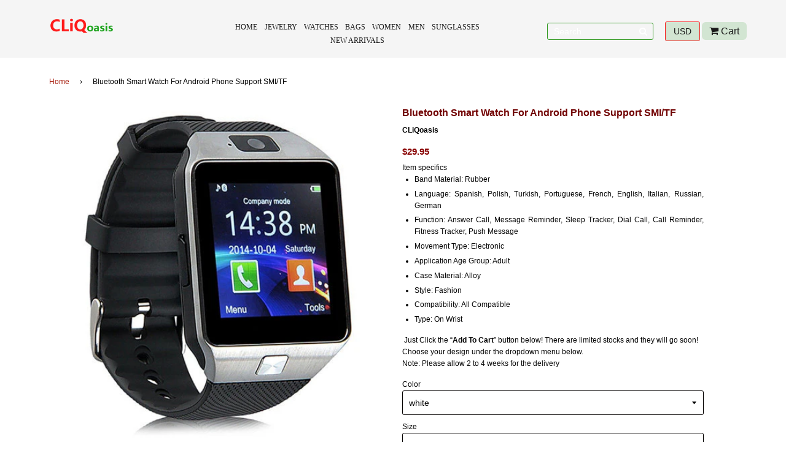

--- FILE ---
content_type: text/html; charset=utf-8
request_url: https://cliqoasis.com/products/wearable-devices-dz09-bluetooth-smart-watch-for-android-phone-support-smi-tf-men-women-sport-wristwatch
body_size: 20899
content:
<!doctype html>
<!--[if IE 8]><html class="no-js lt-ie9" lang="en"> <![endif]-->
<!--[if IE 9 ]><html class="ie9 no-js"> <![endif]-->
<!--[if (gt IE 9)|!(IE)]><!--> <html class="no-js"> <!--<![endif]-->
<head>

  <!-- Basic page needs ================================================== -->
  <meta charset="utf-8">
  <meta http-equiv="X-UA-Compatible" content="IE=edge,chrome=1">

  
  <link rel="shortcut icon" href="//cliqoasis.com/cdn/shop/t/3/assets/favicon.png?v=85127878069417749291486370865" type="image/png" />
  
  <link href="https://cdnjs.cloudflare.com/ajax/libs/font-awesome/4.6.3/css/font-awesome.css" rel="stylesheet" />
  <!-- Title and description ================================================== -->
  <title>
    Bluetooth Smart Watch For Android Phone Support SMI/TF &ndash; CLiQoasis
  </title>

  
  <meta name="description" content="Item specifics Band Material: Rubber Language: Spanish, Polish, Turkish, Portuguese, French, English, Italian, Russian, German Function: Answer Call, Message Reminder, Sleep Tracker, Dial Call, Call Reminder, Fitness Tracker, Push Message Movement Type: Electronic Application Age Group: Adult Case Material: Alloy Style">
  

  <!-- Helpers ================================================== -->
  <!-- /snippets/social-meta-tags.liquid -->


  <meta property="og:type" content="product">
  <meta property="og:title" content="Bluetooth Smart Watch For Android Phone Support SMI/TF">
  
    <meta property="og:image" content="http://cliqoasis.com/cdn/shop/products/Wearable-Devices-DZ09-bluetooth-smart-watch-for-android-phone-support-SMI-TF-men-women-sport-wristwatch_grande.jpg?v=1571609171">
    <meta property="og:image:secure_url" content="https://cliqoasis.com/cdn/shop/products/Wearable-Devices-DZ09-bluetooth-smart-watch-for-android-phone-support-SMI-TF-men-women-sport-wristwatch_grande.jpg?v=1571609171">
  
    <meta property="og:image" content="http://cliqoasis.com/cdn/shop/products/71f85b1df0a3061397543ee0616c0679_grande.jpg?v=1571609171">
    <meta property="og:image:secure_url" content="https://cliqoasis.com/cdn/shop/products/71f85b1df0a3061397543ee0616c0679_grande.jpg?v=1571609171">
  
    <meta property="og:image" content="http://cliqoasis.com/cdn/shop/products/Wearable-Devices-DZ09-bluetooth-smart-watch-for-android-phone-support-SMI-TF-men-women-sport-wristwatch_2deaebbc-ddf5-45e0-91dc-c11362a0d466_grande.jpg?v=1571609171">
    <meta property="og:image:secure_url" content="https://cliqoasis.com/cdn/shop/products/Wearable-Devices-DZ09-bluetooth-smart-watch-for-android-phone-support-SMI-TF-men-women-sport-wristwatch_2deaebbc-ddf5-45e0-91dc-c11362a0d466_grande.jpg?v=1571609171">
  
  <meta property="og:description" content="


Item specifics



Band Material: Rubber


Language: Spanish, Polish, Turkish, Portuguese, French, English, Italian, Russian, German


Function: Answer Call, Message Reminder, Sleep Tracker, Dial Call, Call Reminder, Fitness Tracker, Push Message


Movement Type: Electronic


Application Age Group: Adult


Case Material: Alloy


Style: Fashion


Compatibility: All Compatible


Type: On Wrist











 Just Click the “Add To Cart” button below! There are limited stocks and they will go soon!



Choose your design under the dropdown menu below.

Note: Please allow 2 to 4 weeks for the delivery






">
  <meta property="og:price:amount" content="29.95">
  <meta property="og:price:currency" content="USD">

<meta property="og:url" content="https://cliqoasis.com/products/wearable-devices-dz09-bluetooth-smart-watch-for-android-phone-support-smi-tf-men-women-sport-wristwatch">
<meta property="og:site_name" content="CLiQoasis">




  <meta name="twitter:card" content="summary">


  <meta name="twitter:title" content="Bluetooth Smart Watch For Android Phone Support SMI/TF">
  <meta name="twitter:description" content="


Item specifics



Band Material: Rubber


Language: Spanish, Polish, Turkish, Portuguese, French, English, Italian, Russian, German


Function: Answer Call, Message Reminder, Sleep Tracker, Dial Ca">
  <meta name="twitter:image" content="https://cliqoasis.com/cdn/shop/products/Wearable-Devices-DZ09-bluetooth-smart-watch-for-android-phone-support-SMI-TF-men-women-sport-wristwatch_2deaebbc-ddf5-45e0-91dc-c11362a0d466_grande.jpg?v=1571609171">
  <meta name="twitter:image:width" content="600">
  <meta name="twitter:image:height" content="600">


  <link rel="canonical" href="https://cliqoasis.com/products/wearable-devices-dz09-bluetooth-smart-watch-for-android-phone-support-smi-tf-men-women-sport-wristwatch">
  <meta name="viewport" content="width=device-width,initial-scale=1,shrink-to-fit=no">
  <meta name="theme-color" content="#a51808">

  <!-- CSS ================================================== -->
  <link href="//cliqoasis.com/cdn/shop/t/3/assets/timber.scss.css?v=40747477972062153061674768734" rel="stylesheet" type="text/css" media="all" />

  <!-- Header hook for plugins ================================================== -->
  <script>window.performance && window.performance.mark && window.performance.mark('shopify.content_for_header.start');</script><meta id="shopify-digital-wallet" name="shopify-digital-wallet" content="/17216991/digital_wallets/dialog">
<meta name="shopify-checkout-api-token" content="690d3d33c6b9b0faafcc0e1a195d5542">
<meta id="in-context-paypal-metadata" data-shop-id="17216991" data-venmo-supported="true" data-environment="production" data-locale="en_US" data-paypal-v4="true" data-currency="USD">
<link rel="alternate" type="application/json+oembed" href="https://cliqoasis.com/products/wearable-devices-dz09-bluetooth-smart-watch-for-android-phone-support-smi-tf-men-women-sport-wristwatch.oembed">
<script async="async" src="/checkouts/internal/preloads.js?locale=en-US"></script>
<script id="shopify-features" type="application/json">{"accessToken":"690d3d33c6b9b0faafcc0e1a195d5542","betas":["rich-media-storefront-analytics"],"domain":"cliqoasis.com","predictiveSearch":true,"shopId":17216991,"locale":"en"}</script>
<script>var Shopify = Shopify || {};
Shopify.shop = "cliqoasis.myshopify.com";
Shopify.locale = "en";
Shopify.currency = {"active":"USD","rate":"1.0"};
Shopify.country = "US";
Shopify.theme = {"name":"CLiQoasis","id":146266059,"schema_name":null,"schema_version":null,"theme_store_id":null,"role":"main"};
Shopify.theme.handle = "null";
Shopify.theme.style = {"id":null,"handle":null};
Shopify.cdnHost = "cliqoasis.com/cdn";
Shopify.routes = Shopify.routes || {};
Shopify.routes.root = "/";</script>
<script type="module">!function(o){(o.Shopify=o.Shopify||{}).modules=!0}(window);</script>
<script>!function(o){function n(){var o=[];function n(){o.push(Array.prototype.slice.apply(arguments))}return n.q=o,n}var t=o.Shopify=o.Shopify||{};t.loadFeatures=n(),t.autoloadFeatures=n()}(window);</script>
<script id="shop-js-analytics" type="application/json">{"pageType":"product"}</script>
<script defer="defer" async type="module" src="//cliqoasis.com/cdn/shopifycloud/shop-js/modules/v2/client.init-shop-cart-sync_BdyHc3Nr.en.esm.js"></script>
<script defer="defer" async type="module" src="//cliqoasis.com/cdn/shopifycloud/shop-js/modules/v2/chunk.common_Daul8nwZ.esm.js"></script>
<script type="module">
  await import("//cliqoasis.com/cdn/shopifycloud/shop-js/modules/v2/client.init-shop-cart-sync_BdyHc3Nr.en.esm.js");
await import("//cliqoasis.com/cdn/shopifycloud/shop-js/modules/v2/chunk.common_Daul8nwZ.esm.js");

  window.Shopify.SignInWithShop?.initShopCartSync?.({"fedCMEnabled":true,"windoidEnabled":true});

</script>
<script>(function() {
  var isLoaded = false;
  function asyncLoad() {
    if (isLoaded) return;
    isLoaded = true;
    var urls = ["\/\/shopify.privy.com\/widget.js?shop=cliqoasis.myshopify.com","https:\/\/cdn.hextom.com\/js\/freeshippingbar.js?shop=cliqoasis.myshopify.com"];
    for (var i = 0; i < urls.length; i++) {
      var s = document.createElement('script');
      s.type = 'text/javascript';
      s.async = true;
      s.src = urls[i];
      var x = document.getElementsByTagName('script')[0];
      x.parentNode.insertBefore(s, x);
    }
  };
  if(window.attachEvent) {
    window.attachEvent('onload', asyncLoad);
  } else {
    window.addEventListener('load', asyncLoad, false);
  }
})();</script>
<script id="__st">var __st={"a":17216991,"offset":-18000,"reqid":"75fc6cf1-aac5-43d4-9803-9b86472d916a-1768986230","pageurl":"cliqoasis.com\/products\/wearable-devices-dz09-bluetooth-smart-watch-for-android-phone-support-smi-tf-men-women-sport-wristwatch","u":"84a559938dee","p":"product","rtyp":"product","rid":8115746187};</script>
<script>window.ShopifyPaypalV4VisibilityTracking = true;</script>
<script id="captcha-bootstrap">!function(){'use strict';const t='contact',e='account',n='new_comment',o=[[t,t],['blogs',n],['comments',n],[t,'customer']],c=[[e,'customer_login'],[e,'guest_login'],[e,'recover_customer_password'],[e,'create_customer']],r=t=>t.map((([t,e])=>`form[action*='/${t}']:not([data-nocaptcha='true']) input[name='form_type'][value='${e}']`)).join(','),a=t=>()=>t?[...document.querySelectorAll(t)].map((t=>t.form)):[];function s(){const t=[...o],e=r(t);return a(e)}const i='password',u='form_key',d=['recaptcha-v3-token','g-recaptcha-response','h-captcha-response',i],f=()=>{try{return window.sessionStorage}catch{return}},m='__shopify_v',_=t=>t.elements[u];function p(t,e,n=!1){try{const o=window.sessionStorage,c=JSON.parse(o.getItem(e)),{data:r}=function(t){const{data:e,action:n}=t;return t[m]||n?{data:e,action:n}:{data:t,action:n}}(c);for(const[e,n]of Object.entries(r))t.elements[e]&&(t.elements[e].value=n);n&&o.removeItem(e)}catch(o){console.error('form repopulation failed',{error:o})}}const l='form_type',E='cptcha';function T(t){t.dataset[E]=!0}const w=window,h=w.document,L='Shopify',v='ce_forms',y='captcha';let A=!1;((t,e)=>{const n=(g='f06e6c50-85a8-45c8-87d0-21a2b65856fe',I='https://cdn.shopify.com/shopifycloud/storefront-forms-hcaptcha/ce_storefront_forms_captcha_hcaptcha.v1.5.2.iife.js',D={infoText:'Protected by hCaptcha',privacyText:'Privacy',termsText:'Terms'},(t,e,n)=>{const o=w[L][v],c=o.bindForm;if(c)return c(t,g,e,D).then(n);var r;o.q.push([[t,g,e,D],n]),r=I,A||(h.body.append(Object.assign(h.createElement('script'),{id:'captcha-provider',async:!0,src:r})),A=!0)});var g,I,D;w[L]=w[L]||{},w[L][v]=w[L][v]||{},w[L][v].q=[],w[L][y]=w[L][y]||{},w[L][y].protect=function(t,e){n(t,void 0,e),T(t)},Object.freeze(w[L][y]),function(t,e,n,w,h,L){const[v,y,A,g]=function(t,e,n){const i=e?o:[],u=t?c:[],d=[...i,...u],f=r(d),m=r(i),_=r(d.filter((([t,e])=>n.includes(e))));return[a(f),a(m),a(_),s()]}(w,h,L),I=t=>{const e=t.target;return e instanceof HTMLFormElement?e:e&&e.form},D=t=>v().includes(t);t.addEventListener('submit',(t=>{const e=I(t);if(!e)return;const n=D(e)&&!e.dataset.hcaptchaBound&&!e.dataset.recaptchaBound,o=_(e),c=g().includes(e)&&(!o||!o.value);(n||c)&&t.preventDefault(),c&&!n&&(function(t){try{if(!f())return;!function(t){const e=f();if(!e)return;const n=_(t);if(!n)return;const o=n.value;o&&e.removeItem(o)}(t);const e=Array.from(Array(32),(()=>Math.random().toString(36)[2])).join('');!function(t,e){_(t)||t.append(Object.assign(document.createElement('input'),{type:'hidden',name:u})),t.elements[u].value=e}(t,e),function(t,e){const n=f();if(!n)return;const o=[...t.querySelectorAll(`input[type='${i}']`)].map((({name:t})=>t)),c=[...d,...o],r={};for(const[a,s]of new FormData(t).entries())c.includes(a)||(r[a]=s);n.setItem(e,JSON.stringify({[m]:1,action:t.action,data:r}))}(t,e)}catch(e){console.error('failed to persist form',e)}}(e),e.submit())}));const S=(t,e)=>{t&&!t.dataset[E]&&(n(t,e.some((e=>e===t))),T(t))};for(const o of['focusin','change'])t.addEventListener(o,(t=>{const e=I(t);D(e)&&S(e,y())}));const B=e.get('form_key'),M=e.get(l),P=B&&M;t.addEventListener('DOMContentLoaded',(()=>{const t=y();if(P)for(const e of t)e.elements[l].value===M&&p(e,B);[...new Set([...A(),...v().filter((t=>'true'===t.dataset.shopifyCaptcha))])].forEach((e=>S(e,t)))}))}(h,new URLSearchParams(w.location.search),n,t,e,['guest_login'])})(!0,!0)}();</script>
<script integrity="sha256-4kQ18oKyAcykRKYeNunJcIwy7WH5gtpwJnB7kiuLZ1E=" data-source-attribution="shopify.loadfeatures" defer="defer" src="//cliqoasis.com/cdn/shopifycloud/storefront/assets/storefront/load_feature-a0a9edcb.js" crossorigin="anonymous"></script>
<script data-source-attribution="shopify.dynamic_checkout.dynamic.init">var Shopify=Shopify||{};Shopify.PaymentButton=Shopify.PaymentButton||{isStorefrontPortableWallets:!0,init:function(){window.Shopify.PaymentButton.init=function(){};var t=document.createElement("script");t.src="https://cliqoasis.com/cdn/shopifycloud/portable-wallets/latest/portable-wallets.en.js",t.type="module",document.head.appendChild(t)}};
</script>
<script data-source-attribution="shopify.dynamic_checkout.buyer_consent">
  function portableWalletsHideBuyerConsent(e){var t=document.getElementById("shopify-buyer-consent"),n=document.getElementById("shopify-subscription-policy-button");t&&n&&(t.classList.add("hidden"),t.setAttribute("aria-hidden","true"),n.removeEventListener("click",e))}function portableWalletsShowBuyerConsent(e){var t=document.getElementById("shopify-buyer-consent"),n=document.getElementById("shopify-subscription-policy-button");t&&n&&(t.classList.remove("hidden"),t.removeAttribute("aria-hidden"),n.addEventListener("click",e))}window.Shopify?.PaymentButton&&(window.Shopify.PaymentButton.hideBuyerConsent=portableWalletsHideBuyerConsent,window.Shopify.PaymentButton.showBuyerConsent=portableWalletsShowBuyerConsent);
</script>
<script data-source-attribution="shopify.dynamic_checkout.cart.bootstrap">document.addEventListener("DOMContentLoaded",(function(){function t(){return document.querySelector("shopify-accelerated-checkout-cart, shopify-accelerated-checkout")}if(t())Shopify.PaymentButton.init();else{new MutationObserver((function(e,n){t()&&(Shopify.PaymentButton.init(),n.disconnect())})).observe(document.body,{childList:!0,subtree:!0})}}));
</script>
<link id="shopify-accelerated-checkout-styles" rel="stylesheet" media="screen" href="https://cliqoasis.com/cdn/shopifycloud/portable-wallets/latest/accelerated-checkout-backwards-compat.css" crossorigin="anonymous">
<style id="shopify-accelerated-checkout-cart">
        #shopify-buyer-consent {
  margin-top: 1em;
  display: inline-block;
  width: 100%;
}

#shopify-buyer-consent.hidden {
  display: none;
}

#shopify-subscription-policy-button {
  background: none;
  border: none;
  padding: 0;
  text-decoration: underline;
  font-size: inherit;
  cursor: pointer;
}

#shopify-subscription-policy-button::before {
  box-shadow: none;
}

      </style>

<script>window.performance && window.performance.mark && window.performance.mark('shopify.content_for_header.end');</script>
  <!-- /snippets/oldIE-js.liquid -->


<!--[if lt IE 9]>
<script src="//cdnjs.cloudflare.com/ajax/libs/html5shiv/3.7.2/html5shiv.min.js" type="text/javascript"></script>
<script src="//cliqoasis.com/cdn/shop/t/3/assets/respond.min.js?v=52248677837542619231484686395" type="text/javascript"></script>
<link href="//cliqoasis.com/cdn/shop/t/3/assets/respond-proxy.html" id="respond-proxy" rel="respond-proxy" />
<link href="//cliqoasis.com/search?q=698559f5bff12bf1d019f42d7455c912" id="respond-redirect" rel="respond-redirect" />
<script src="//cliqoasis.com/search?q=698559f5bff12bf1d019f42d7455c912" type="text/javascript"></script>
<![endif]-->



  <script src="//ajax.googleapis.com/ajax/libs/jquery/1.11.0/jquery.min.js" type="text/javascript"></script>
  <script src="//cliqoasis.com/cdn/shop/t/3/assets/modernizr.min.js?v=137617515274177302221484686395" type="text/javascript"></script>

  
  

  <link  href="//cliqoasis.com/cdn/shop/t/3/assets/style.scss.css?v=40495364345936549811674768734"  rel='stylesheet' />

  <link rel="stylesheet" href="//cliqoasis.com/cdn/shop/t/3/assets/demo.css?v=66365105975329878061484686391" type="text/css" media="screen" />
  <link rel="stylesheet" href="//cliqoasis.com/cdn/shop/t/3/assets/flexslider.css?v=124783400098653916291484686391" type="text/css" media="screen" />
<link href="https://monorail-edge.shopifysvc.com" rel="dns-prefetch">
<script>(function(){if ("sendBeacon" in navigator && "performance" in window) {try {var session_token_from_headers = performance.getEntriesByType('navigation')[0].serverTiming.find(x => x.name == '_s').description;} catch {var session_token_from_headers = undefined;}var session_cookie_matches = document.cookie.match(/_shopify_s=([^;]*)/);var session_token_from_cookie = session_cookie_matches && session_cookie_matches.length === 2 ? session_cookie_matches[1] : "";var session_token = session_token_from_headers || session_token_from_cookie || "";function handle_abandonment_event(e) {var entries = performance.getEntries().filter(function(entry) {return /monorail-edge.shopifysvc.com/.test(entry.name);});if (!window.abandonment_tracked && entries.length === 0) {window.abandonment_tracked = true;var currentMs = Date.now();var navigation_start = performance.timing.navigationStart;var payload = {shop_id: 17216991,url: window.location.href,navigation_start,duration: currentMs - navigation_start,session_token,page_type: "product"};window.navigator.sendBeacon("https://monorail-edge.shopifysvc.com/v1/produce", JSON.stringify({schema_id: "online_store_buyer_site_abandonment/1.1",payload: payload,metadata: {event_created_at_ms: currentMs,event_sent_at_ms: currentMs}}));}}window.addEventListener('pagehide', handle_abandonment_event);}}());</script>
<script id="web-pixels-manager-setup">(function e(e,d,r,n,o){if(void 0===o&&(o={}),!Boolean(null===(a=null===(i=window.Shopify)||void 0===i?void 0:i.analytics)||void 0===a?void 0:a.replayQueue)){var i,a;window.Shopify=window.Shopify||{};var t=window.Shopify;t.analytics=t.analytics||{};var s=t.analytics;s.replayQueue=[],s.publish=function(e,d,r){return s.replayQueue.push([e,d,r]),!0};try{self.performance.mark("wpm:start")}catch(e){}var l=function(){var e={modern:/Edge?\/(1{2}[4-9]|1[2-9]\d|[2-9]\d{2}|\d{4,})\.\d+(\.\d+|)|Firefox\/(1{2}[4-9]|1[2-9]\d|[2-9]\d{2}|\d{4,})\.\d+(\.\d+|)|Chrom(ium|e)\/(9{2}|\d{3,})\.\d+(\.\d+|)|(Maci|X1{2}).+ Version\/(15\.\d+|(1[6-9]|[2-9]\d|\d{3,})\.\d+)([,.]\d+|)( \(\w+\)|)( Mobile\/\w+|) Safari\/|Chrome.+OPR\/(9{2}|\d{3,})\.\d+\.\d+|(CPU[ +]OS|iPhone[ +]OS|CPU[ +]iPhone|CPU IPhone OS|CPU iPad OS)[ +]+(15[._]\d+|(1[6-9]|[2-9]\d|\d{3,})[._]\d+)([._]\d+|)|Android:?[ /-](13[3-9]|1[4-9]\d|[2-9]\d{2}|\d{4,})(\.\d+|)(\.\d+|)|Android.+Firefox\/(13[5-9]|1[4-9]\d|[2-9]\d{2}|\d{4,})\.\d+(\.\d+|)|Android.+Chrom(ium|e)\/(13[3-9]|1[4-9]\d|[2-9]\d{2}|\d{4,})\.\d+(\.\d+|)|SamsungBrowser\/([2-9]\d|\d{3,})\.\d+/,legacy:/Edge?\/(1[6-9]|[2-9]\d|\d{3,})\.\d+(\.\d+|)|Firefox\/(5[4-9]|[6-9]\d|\d{3,})\.\d+(\.\d+|)|Chrom(ium|e)\/(5[1-9]|[6-9]\d|\d{3,})\.\d+(\.\d+|)([\d.]+$|.*Safari\/(?![\d.]+ Edge\/[\d.]+$))|(Maci|X1{2}).+ Version\/(10\.\d+|(1[1-9]|[2-9]\d|\d{3,})\.\d+)([,.]\d+|)( \(\w+\)|)( Mobile\/\w+|) Safari\/|Chrome.+OPR\/(3[89]|[4-9]\d|\d{3,})\.\d+\.\d+|(CPU[ +]OS|iPhone[ +]OS|CPU[ +]iPhone|CPU IPhone OS|CPU iPad OS)[ +]+(10[._]\d+|(1[1-9]|[2-9]\d|\d{3,})[._]\d+)([._]\d+|)|Android:?[ /-](13[3-9]|1[4-9]\d|[2-9]\d{2}|\d{4,})(\.\d+|)(\.\d+|)|Mobile Safari.+OPR\/([89]\d|\d{3,})\.\d+\.\d+|Android.+Firefox\/(13[5-9]|1[4-9]\d|[2-9]\d{2}|\d{4,})\.\d+(\.\d+|)|Android.+Chrom(ium|e)\/(13[3-9]|1[4-9]\d|[2-9]\d{2}|\d{4,})\.\d+(\.\d+|)|Android.+(UC? ?Browser|UCWEB|U3)[ /]?(15\.([5-9]|\d{2,})|(1[6-9]|[2-9]\d|\d{3,})\.\d+)\.\d+|SamsungBrowser\/(5\.\d+|([6-9]|\d{2,})\.\d+)|Android.+MQ{2}Browser\/(14(\.(9|\d{2,})|)|(1[5-9]|[2-9]\d|\d{3,})(\.\d+|))(\.\d+|)|K[Aa][Ii]OS\/(3\.\d+|([4-9]|\d{2,})\.\d+)(\.\d+|)/},d=e.modern,r=e.legacy,n=navigator.userAgent;return n.match(d)?"modern":n.match(r)?"legacy":"unknown"}(),u="modern"===l?"modern":"legacy",c=(null!=n?n:{modern:"",legacy:""})[u],f=function(e){return[e.baseUrl,"/wpm","/b",e.hashVersion,"modern"===e.buildTarget?"m":"l",".js"].join("")}({baseUrl:d,hashVersion:r,buildTarget:u}),m=function(e){var d=e.version,r=e.bundleTarget,n=e.surface,o=e.pageUrl,i=e.monorailEndpoint;return{emit:function(e){var a=e.status,t=e.errorMsg,s=(new Date).getTime(),l=JSON.stringify({metadata:{event_sent_at_ms:s},events:[{schema_id:"web_pixels_manager_load/3.1",payload:{version:d,bundle_target:r,page_url:o,status:a,surface:n,error_msg:t},metadata:{event_created_at_ms:s}}]});if(!i)return console&&console.warn&&console.warn("[Web Pixels Manager] No Monorail endpoint provided, skipping logging."),!1;try{return self.navigator.sendBeacon.bind(self.navigator)(i,l)}catch(e){}var u=new XMLHttpRequest;try{return u.open("POST",i,!0),u.setRequestHeader("Content-Type","text/plain"),u.send(l),!0}catch(e){return console&&console.warn&&console.warn("[Web Pixels Manager] Got an unhandled error while logging to Monorail."),!1}}}}({version:r,bundleTarget:l,surface:e.surface,pageUrl:self.location.href,monorailEndpoint:e.monorailEndpoint});try{o.browserTarget=l,function(e){var d=e.src,r=e.async,n=void 0===r||r,o=e.onload,i=e.onerror,a=e.sri,t=e.scriptDataAttributes,s=void 0===t?{}:t,l=document.createElement("script"),u=document.querySelector("head"),c=document.querySelector("body");if(l.async=n,l.src=d,a&&(l.integrity=a,l.crossOrigin="anonymous"),s)for(var f in s)if(Object.prototype.hasOwnProperty.call(s,f))try{l.dataset[f]=s[f]}catch(e){}if(o&&l.addEventListener("load",o),i&&l.addEventListener("error",i),u)u.appendChild(l);else{if(!c)throw new Error("Did not find a head or body element to append the script");c.appendChild(l)}}({src:f,async:!0,onload:function(){if(!function(){var e,d;return Boolean(null===(d=null===(e=window.Shopify)||void 0===e?void 0:e.analytics)||void 0===d?void 0:d.initialized)}()){var d=window.webPixelsManager.init(e)||void 0;if(d){var r=window.Shopify.analytics;r.replayQueue.forEach((function(e){var r=e[0],n=e[1],o=e[2];d.publishCustomEvent(r,n,o)})),r.replayQueue=[],r.publish=d.publishCustomEvent,r.visitor=d.visitor,r.initialized=!0}}},onerror:function(){return m.emit({status:"failed",errorMsg:"".concat(f," has failed to load")})},sri:function(e){var d=/^sha384-[A-Za-z0-9+/=]+$/;return"string"==typeof e&&d.test(e)}(c)?c:"",scriptDataAttributes:o}),m.emit({status:"loading"})}catch(e){m.emit({status:"failed",errorMsg:(null==e?void 0:e.message)||"Unknown error"})}}})({shopId: 17216991,storefrontBaseUrl: "https://cliqoasis.com",extensionsBaseUrl: "https://extensions.shopifycdn.com/cdn/shopifycloud/web-pixels-manager",monorailEndpoint: "https://monorail-edge.shopifysvc.com/unstable/produce_batch",surface: "storefront-renderer",enabledBetaFlags: ["2dca8a86"],webPixelsConfigList: [{"id":"65110105","eventPayloadVersion":"v1","runtimeContext":"LAX","scriptVersion":"1","type":"CUSTOM","privacyPurposes":["MARKETING"],"name":"Meta pixel (migrated)"},{"id":"106135641","eventPayloadVersion":"v1","runtimeContext":"LAX","scriptVersion":"1","type":"CUSTOM","privacyPurposes":["ANALYTICS"],"name":"Google Analytics tag (migrated)"},{"id":"shopify-app-pixel","configuration":"{}","eventPayloadVersion":"v1","runtimeContext":"STRICT","scriptVersion":"0450","apiClientId":"shopify-pixel","type":"APP","privacyPurposes":["ANALYTICS","MARKETING"]},{"id":"shopify-custom-pixel","eventPayloadVersion":"v1","runtimeContext":"LAX","scriptVersion":"0450","apiClientId":"shopify-pixel","type":"CUSTOM","privacyPurposes":["ANALYTICS","MARKETING"]}],isMerchantRequest: false,initData: {"shop":{"name":"CLiQoasis","paymentSettings":{"currencyCode":"USD"},"myshopifyDomain":"cliqoasis.myshopify.com","countryCode":"US","storefrontUrl":"https:\/\/cliqoasis.com"},"customer":null,"cart":null,"checkout":null,"productVariants":[{"price":{"amount":29.95,"currencyCode":"USD"},"product":{"title":"Bluetooth Smart Watch For Android Phone Support SMI\/TF","vendor":"CLiQoasis","id":"8115746187","untranslatedTitle":"Bluetooth Smart Watch For Android Phone Support SMI\/TF","url":"\/products\/wearable-devices-dz09-bluetooth-smart-watch-for-android-phone-support-smi-tf-men-women-sport-wristwatch","type":"Smart Watches"},"id":"26888032139","image":{"src":"\/\/cliqoasis.com\/cdn\/shop\/products\/Wearable-Devices-DZ09-bluetooth-smart-watch-for-android-phone-support-SMI-TF-men-women-sport-wristwatch.jpg?v=1571609171"},"sku":"14:29#white;5:361385#No box","title":"white \/ No box","untranslatedTitle":"white \/ No box"},{"price":{"amount":37.95,"currencyCode":"USD"},"product":{"title":"Bluetooth Smart Watch For Android Phone Support SMI\/TF","vendor":"CLiQoasis","id":"8115746187","untranslatedTitle":"Bluetooth Smart Watch For Android Phone Support SMI\/TF","url":"\/products\/wearable-devices-dz09-bluetooth-smart-watch-for-android-phone-support-smi-tf-men-women-sport-wristwatch","type":"Smart Watches"},"id":"26888032203","image":{"src":"\/\/cliqoasis.com\/cdn\/shop\/products\/Wearable-Devices-DZ09-bluetooth-smart-watch-for-android-phone-support-SMI-TF-men-women-sport-wristwatch.jpg?v=1571609171"},"sku":"14:29#white;5:361386#With box","title":"white \/ With box","untranslatedTitle":"white \/ With box"},{"price":{"amount":29.95,"currencyCode":"USD"},"product":{"title":"Bluetooth Smart Watch For Android Phone Support SMI\/TF","vendor":"CLiQoasis","id":"8115746187","untranslatedTitle":"Bluetooth Smart Watch For Android Phone Support SMI\/TF","url":"\/products\/wearable-devices-dz09-bluetooth-smart-watch-for-android-phone-support-smi-tf-men-women-sport-wristwatch","type":"Smart Watches"},"id":"26888032267","image":{"src":"\/\/cliqoasis.com\/cdn\/shop\/products\/Wearable-Devices-DZ09-bluetooth-smart-watch-for-android-phone-support-SMI-TF-men-women-sport-wristwatch_2deaebbc-ddf5-45e0-91dc-c11362a0d466.jpg?v=1571609171"},"sku":"14:350853#silver;5:361385#No box","title":"silver \/ No box","untranslatedTitle":"silver \/ No box"},{"price":{"amount":37.95,"currencyCode":"USD"},"product":{"title":"Bluetooth Smart Watch For Android Phone Support SMI\/TF","vendor":"CLiQoasis","id":"8115746187","untranslatedTitle":"Bluetooth Smart Watch For Android Phone Support SMI\/TF","url":"\/products\/wearable-devices-dz09-bluetooth-smart-watch-for-android-phone-support-smi-tf-men-women-sport-wristwatch","type":"Smart Watches"},"id":"26888032331","image":{"src":"\/\/cliqoasis.com\/cdn\/shop\/products\/Wearable-Devices-DZ09-bluetooth-smart-watch-for-android-phone-support-SMI-TF-men-women-sport-wristwatch_2deaebbc-ddf5-45e0-91dc-c11362a0d466.jpg?v=1571609171"},"sku":"14:350853#silver;5:361386#With box","title":"silver \/ With box","untranslatedTitle":"silver \/ With box"},{"price":{"amount":29.95,"currencyCode":"USD"},"product":{"title":"Bluetooth Smart Watch For Android Phone Support SMI\/TF","vendor":"CLiQoasis","id":"8115746187","untranslatedTitle":"Bluetooth Smart Watch For Android Phone Support SMI\/TF","url":"\/products\/wearable-devices-dz09-bluetooth-smart-watch-for-android-phone-support-smi-tf-men-women-sport-wristwatch","type":"Smart Watches"},"id":"26888032395","image":{"src":"\/\/cliqoasis.com\/cdn\/shop\/products\/Wearable-Devices-DZ09-bluetooth-smart-watch-for-android-phone-support-SMI-TF-men-women-sport-wristwatch_7f247ea0-4cd8-4470-b389-5c59d75d449e.jpg?v=1571609171"},"sku":"14:350850#gold;5:361385#No box","title":"gold \/ No box","untranslatedTitle":"gold \/ No box"},{"price":{"amount":37.95,"currencyCode":"USD"},"product":{"title":"Bluetooth Smart Watch For Android Phone Support SMI\/TF","vendor":"CLiQoasis","id":"8115746187","untranslatedTitle":"Bluetooth Smart Watch For Android Phone Support SMI\/TF","url":"\/products\/wearable-devices-dz09-bluetooth-smart-watch-for-android-phone-support-smi-tf-men-women-sport-wristwatch","type":"Smart Watches"},"id":"26888032459","image":{"src":"\/\/cliqoasis.com\/cdn\/shop\/products\/Wearable-Devices-DZ09-bluetooth-smart-watch-for-android-phone-support-SMI-TF-men-women-sport-wristwatch_7f247ea0-4cd8-4470-b389-5c59d75d449e.jpg?v=1571609171"},"sku":"14:350850#gold;5:361386#With box","title":"gold \/ With box","untranslatedTitle":"gold \/ With box"},{"price":{"amount":29.95,"currencyCode":"USD"},"product":{"title":"Bluetooth Smart Watch For Android Phone Support SMI\/TF","vendor":"CLiQoasis","id":"8115746187","untranslatedTitle":"Bluetooth Smart Watch For Android Phone Support SMI\/TF","url":"\/products\/wearable-devices-dz09-bluetooth-smart-watch-for-android-phone-support-smi-tf-men-women-sport-wristwatch","type":"Smart Watches"},"id":"26888032523","image":{"src":"\/\/cliqoasis.com\/cdn\/shop\/products\/Wearable-Devices-DZ09-bluetooth-smart-watch-for-android-phone-support-SMI-TF-men-women-sport-wristwatch_ff977dbb-4ee6-4ba6-807d-c97e61ac6ac3.jpg?v=1571609171"},"sku":"14:200003699#black;5:361385#No box","title":"black \/ No box","untranslatedTitle":"black \/ No box"},{"price":{"amount":37.95,"currencyCode":"USD"},"product":{"title":"Bluetooth Smart Watch For Android Phone Support SMI\/TF","vendor":"CLiQoasis","id":"8115746187","untranslatedTitle":"Bluetooth Smart Watch For Android Phone Support SMI\/TF","url":"\/products\/wearable-devices-dz09-bluetooth-smart-watch-for-android-phone-support-smi-tf-men-women-sport-wristwatch","type":"Smart Watches"},"id":"26888032587","image":{"src":"\/\/cliqoasis.com\/cdn\/shop\/products\/Wearable-Devices-DZ09-bluetooth-smart-watch-for-android-phone-support-SMI-TF-men-women-sport-wristwatch_ff977dbb-4ee6-4ba6-807d-c97e61ac6ac3.jpg?v=1571609171"},"sku":"14:200003699#black;5:361386#With box","title":"black \/ With box","untranslatedTitle":"black \/ With box"}],"purchasingCompany":null},},"https://cliqoasis.com/cdn","fcfee988w5aeb613cpc8e4bc33m6693e112",{"modern":"","legacy":""},{"shopId":"17216991","storefrontBaseUrl":"https:\/\/cliqoasis.com","extensionBaseUrl":"https:\/\/extensions.shopifycdn.com\/cdn\/shopifycloud\/web-pixels-manager","surface":"storefront-renderer","enabledBetaFlags":"[\"2dca8a86\"]","isMerchantRequest":"false","hashVersion":"fcfee988w5aeb613cpc8e4bc33m6693e112","publish":"custom","events":"[[\"page_viewed\",{}],[\"product_viewed\",{\"productVariant\":{\"price\":{\"amount\":29.95,\"currencyCode\":\"USD\"},\"product\":{\"title\":\"Bluetooth Smart Watch For Android Phone Support SMI\/TF\",\"vendor\":\"CLiQoasis\",\"id\":\"8115746187\",\"untranslatedTitle\":\"Bluetooth Smart Watch For Android Phone Support SMI\/TF\",\"url\":\"\/products\/wearable-devices-dz09-bluetooth-smart-watch-for-android-phone-support-smi-tf-men-women-sport-wristwatch\",\"type\":\"Smart Watches\"},\"id\":\"26888032139\",\"image\":{\"src\":\"\/\/cliqoasis.com\/cdn\/shop\/products\/Wearable-Devices-DZ09-bluetooth-smart-watch-for-android-phone-support-SMI-TF-men-women-sport-wristwatch.jpg?v=1571609171\"},\"sku\":\"14:29#white;5:361385#No box\",\"title\":\"white \/ No box\",\"untranslatedTitle\":\"white \/ No box\"}}]]"});</script><script>
  window.ShopifyAnalytics = window.ShopifyAnalytics || {};
  window.ShopifyAnalytics.meta = window.ShopifyAnalytics.meta || {};
  window.ShopifyAnalytics.meta.currency = 'USD';
  var meta = {"product":{"id":8115746187,"gid":"gid:\/\/shopify\/Product\/8115746187","vendor":"CLiQoasis","type":"Smart Watches","handle":"wearable-devices-dz09-bluetooth-smart-watch-for-android-phone-support-smi-tf-men-women-sport-wristwatch","variants":[{"id":26888032139,"price":2995,"name":"Bluetooth Smart Watch For Android Phone Support SMI\/TF - white \/ No box","public_title":"white \/ No box","sku":"14:29#white;5:361385#No box"},{"id":26888032203,"price":3795,"name":"Bluetooth Smart Watch For Android Phone Support SMI\/TF - white \/ With box","public_title":"white \/ With box","sku":"14:29#white;5:361386#With box"},{"id":26888032267,"price":2995,"name":"Bluetooth Smart Watch For Android Phone Support SMI\/TF - silver \/ No box","public_title":"silver \/ No box","sku":"14:350853#silver;5:361385#No box"},{"id":26888032331,"price":3795,"name":"Bluetooth Smart Watch For Android Phone Support SMI\/TF - silver \/ With box","public_title":"silver \/ With box","sku":"14:350853#silver;5:361386#With box"},{"id":26888032395,"price":2995,"name":"Bluetooth Smart Watch For Android Phone Support SMI\/TF - gold \/ No box","public_title":"gold \/ No box","sku":"14:350850#gold;5:361385#No box"},{"id":26888032459,"price":3795,"name":"Bluetooth Smart Watch For Android Phone Support SMI\/TF - gold \/ With box","public_title":"gold \/ With box","sku":"14:350850#gold;5:361386#With box"},{"id":26888032523,"price":2995,"name":"Bluetooth Smart Watch For Android Phone Support SMI\/TF - black \/ No box","public_title":"black \/ No box","sku":"14:200003699#black;5:361385#No box"},{"id":26888032587,"price":3795,"name":"Bluetooth Smart Watch For Android Phone Support SMI\/TF - black \/ With box","public_title":"black \/ With box","sku":"14:200003699#black;5:361386#With box"}],"remote":false},"page":{"pageType":"product","resourceType":"product","resourceId":8115746187,"requestId":"75fc6cf1-aac5-43d4-9803-9b86472d916a-1768986230"}};
  for (var attr in meta) {
    window.ShopifyAnalytics.meta[attr] = meta[attr];
  }
</script>
<script class="analytics">
  (function () {
    var customDocumentWrite = function(content) {
      var jquery = null;

      if (window.jQuery) {
        jquery = window.jQuery;
      } else if (window.Checkout && window.Checkout.$) {
        jquery = window.Checkout.$;
      }

      if (jquery) {
        jquery('body').append(content);
      }
    };

    var hasLoggedConversion = function(token) {
      if (token) {
        return document.cookie.indexOf('loggedConversion=' + token) !== -1;
      }
      return false;
    }

    var setCookieIfConversion = function(token) {
      if (token) {
        var twoMonthsFromNow = new Date(Date.now());
        twoMonthsFromNow.setMonth(twoMonthsFromNow.getMonth() + 2);

        document.cookie = 'loggedConversion=' + token + '; expires=' + twoMonthsFromNow;
      }
    }

    var trekkie = window.ShopifyAnalytics.lib = window.trekkie = window.trekkie || [];
    if (trekkie.integrations) {
      return;
    }
    trekkie.methods = [
      'identify',
      'page',
      'ready',
      'track',
      'trackForm',
      'trackLink'
    ];
    trekkie.factory = function(method) {
      return function() {
        var args = Array.prototype.slice.call(arguments);
        args.unshift(method);
        trekkie.push(args);
        return trekkie;
      };
    };
    for (var i = 0; i < trekkie.methods.length; i++) {
      var key = trekkie.methods[i];
      trekkie[key] = trekkie.factory(key);
    }
    trekkie.load = function(config) {
      trekkie.config = config || {};
      trekkie.config.initialDocumentCookie = document.cookie;
      var first = document.getElementsByTagName('script')[0];
      var script = document.createElement('script');
      script.type = 'text/javascript';
      script.onerror = function(e) {
        var scriptFallback = document.createElement('script');
        scriptFallback.type = 'text/javascript';
        scriptFallback.onerror = function(error) {
                var Monorail = {
      produce: function produce(monorailDomain, schemaId, payload) {
        var currentMs = new Date().getTime();
        var event = {
          schema_id: schemaId,
          payload: payload,
          metadata: {
            event_created_at_ms: currentMs,
            event_sent_at_ms: currentMs
          }
        };
        return Monorail.sendRequest("https://" + monorailDomain + "/v1/produce", JSON.stringify(event));
      },
      sendRequest: function sendRequest(endpointUrl, payload) {
        // Try the sendBeacon API
        if (window && window.navigator && typeof window.navigator.sendBeacon === 'function' && typeof window.Blob === 'function' && !Monorail.isIos12()) {
          var blobData = new window.Blob([payload], {
            type: 'text/plain'
          });

          if (window.navigator.sendBeacon(endpointUrl, blobData)) {
            return true;
          } // sendBeacon was not successful

        } // XHR beacon

        var xhr = new XMLHttpRequest();

        try {
          xhr.open('POST', endpointUrl);
          xhr.setRequestHeader('Content-Type', 'text/plain');
          xhr.send(payload);
        } catch (e) {
          console.log(e);
        }

        return false;
      },
      isIos12: function isIos12() {
        return window.navigator.userAgent.lastIndexOf('iPhone; CPU iPhone OS 12_') !== -1 || window.navigator.userAgent.lastIndexOf('iPad; CPU OS 12_') !== -1;
      }
    };
    Monorail.produce('monorail-edge.shopifysvc.com',
      'trekkie_storefront_load_errors/1.1',
      {shop_id: 17216991,
      theme_id: 146266059,
      app_name: "storefront",
      context_url: window.location.href,
      source_url: "//cliqoasis.com/cdn/s/trekkie.storefront.cd680fe47e6c39ca5d5df5f0a32d569bc48c0f27.min.js"});

        };
        scriptFallback.async = true;
        scriptFallback.src = '//cliqoasis.com/cdn/s/trekkie.storefront.cd680fe47e6c39ca5d5df5f0a32d569bc48c0f27.min.js';
        first.parentNode.insertBefore(scriptFallback, first);
      };
      script.async = true;
      script.src = '//cliqoasis.com/cdn/s/trekkie.storefront.cd680fe47e6c39ca5d5df5f0a32d569bc48c0f27.min.js';
      first.parentNode.insertBefore(script, first);
    };
    trekkie.load(
      {"Trekkie":{"appName":"storefront","development":false,"defaultAttributes":{"shopId":17216991,"isMerchantRequest":null,"themeId":146266059,"themeCityHash":"4203170628074585908","contentLanguage":"en","currency":"USD","eventMetadataId":"b459a8aa-ee42-4aa8-acc3-0a00b4c7ffab"},"isServerSideCookieWritingEnabled":true,"monorailRegion":"shop_domain","enabledBetaFlags":["65f19447"]},"Session Attribution":{},"S2S":{"facebookCapiEnabled":false,"source":"trekkie-storefront-renderer","apiClientId":580111}}
    );

    var loaded = false;
    trekkie.ready(function() {
      if (loaded) return;
      loaded = true;

      window.ShopifyAnalytics.lib = window.trekkie;

      var originalDocumentWrite = document.write;
      document.write = customDocumentWrite;
      try { window.ShopifyAnalytics.merchantGoogleAnalytics.call(this); } catch(error) {};
      document.write = originalDocumentWrite;

      window.ShopifyAnalytics.lib.page(null,{"pageType":"product","resourceType":"product","resourceId":8115746187,"requestId":"75fc6cf1-aac5-43d4-9803-9b86472d916a-1768986230","shopifyEmitted":true});

      var match = window.location.pathname.match(/checkouts\/(.+)\/(thank_you|post_purchase)/)
      var token = match? match[1]: undefined;
      if (!hasLoggedConversion(token)) {
        setCookieIfConversion(token);
        window.ShopifyAnalytics.lib.track("Viewed Product",{"currency":"USD","variantId":26888032139,"productId":8115746187,"productGid":"gid:\/\/shopify\/Product\/8115746187","name":"Bluetooth Smart Watch For Android Phone Support SMI\/TF - white \/ No box","price":"29.95","sku":"14:29#white;5:361385#No box","brand":"CLiQoasis","variant":"white \/ No box","category":"Smart Watches","nonInteraction":true,"remote":false},undefined,undefined,{"shopifyEmitted":true});
      window.ShopifyAnalytics.lib.track("monorail:\/\/trekkie_storefront_viewed_product\/1.1",{"currency":"USD","variantId":26888032139,"productId":8115746187,"productGid":"gid:\/\/shopify\/Product\/8115746187","name":"Bluetooth Smart Watch For Android Phone Support SMI\/TF - white \/ No box","price":"29.95","sku":"14:29#white;5:361385#No box","brand":"CLiQoasis","variant":"white \/ No box","category":"Smart Watches","nonInteraction":true,"remote":false,"referer":"https:\/\/cliqoasis.com\/products\/wearable-devices-dz09-bluetooth-smart-watch-for-android-phone-support-smi-tf-men-women-sport-wristwatch"});
      }
    });


        var eventsListenerScript = document.createElement('script');
        eventsListenerScript.async = true;
        eventsListenerScript.src = "//cliqoasis.com/cdn/shopifycloud/storefront/assets/shop_events_listener-3da45d37.js";
        document.getElementsByTagName('head')[0].appendChild(eventsListenerScript);

})();</script>
  <script>
  if (!window.ga || (window.ga && typeof window.ga !== 'function')) {
    window.ga = function ga() {
      (window.ga.q = window.ga.q || []).push(arguments);
      if (window.Shopify && window.Shopify.analytics && typeof window.Shopify.analytics.publish === 'function') {
        window.Shopify.analytics.publish("ga_stub_called", {}, {sendTo: "google_osp_migration"});
      }
      console.error("Shopify's Google Analytics stub called with:", Array.from(arguments), "\nSee https://help.shopify.com/manual/promoting-marketing/pixels/pixel-migration#google for more information.");
    };
    if (window.Shopify && window.Shopify.analytics && typeof window.Shopify.analytics.publish === 'function') {
      window.Shopify.analytics.publish("ga_stub_initialized", {}, {sendTo: "google_osp_migration"});
    }
  }
</script>
<script
  defer
  src="https://cliqoasis.com/cdn/shopifycloud/perf-kit/shopify-perf-kit-3.0.4.min.js"
  data-application="storefront-renderer"
  data-shop-id="17216991"
  data-render-region="gcp-us-central1"
  data-page-type="product"
  data-theme-instance-id="146266059"
  data-theme-name=""
  data-theme-version=""
  data-monorail-region="shop_domain"
  data-resource-timing-sampling-rate="10"
  data-shs="true"
  data-shs-beacon="true"
  data-shs-export-with-fetch="true"
  data-shs-logs-sample-rate="1"
  data-shs-beacon-endpoint="https://cliqoasis.com/api/collect"
></script>
</head>


<body id="bluetooth-smart-watch-for-android-phone-support-smi-tf" class="template-product" >

  <div  class="header" id='header' >

  <div class="container">
    <div class="rowgrid">
      <div class='grid1'>
        <a href="https://cliqoasis.com"> 

          
          <img src="//cliqoasis.com/cdn/shop/t/3/assets/logo.png?v=77892997335978916101484802098" class="logo" />
          


        </a>
      </div>
      <div class="grid2">

        <div class="menugrid">
          <div class='menugrid1'>



            <ul class='headermenu'>

              
              

              
              
              <li>
                <a   href="/">Home</a>
              </li>
              
              

              
              
              <li >
                <a   href="/collections/bracelets-1">
                  Jewelry

                </a>
                <ul>
                  
                  <li>
                    <a  href="/collections/bracelets-1">Bracelets</a>
                  </li>
                  
                  <li>
                    <a  href="/collections/necklaces-pendants">Necklaces &amp; Pendands</a>
                  </li>
                  
                  <li>
                    <a  href="/collections/earrings">Earrings</a>
                  </li>
                  
                  <li>
                    <a  href="/collections/rings">Rings</a>
                  </li>
                  
                  <li>
                    <a  href="/collections/bracelets">Jewelry Sets</a>
                  </li>
                  
                  <li>
                    <a  href="/collections/weddings-engagement">Wedding &amp; Engagement</a>
                  </li>
                  
                  <li>
                    <a  href="/collections/brooches">Brooches</a>
                  </li>
                  
                  <li>
                    <a  href="/collections/body-jewelry">Body Jewelry</a>
                  </li>
                  
                  <li>
                    <a  href="/collections/accessories">Accessories Women</a>
                  </li>
                  
                  <li>
                    <a  href="/collections/mens-jewelry">MEN&#39;s Jewelry</a>
                  </li>
                  
                </ul>
              </li>
              
              

              
              
              <li >
                <a   href="/collections/mechanical-watch">
                  Watches

                </a>
                <ul>
                  
                  <li>
                    <a  href="/collections/womens-dress-watch">Women Dress Watches</a>
                  </li>
                  
                  <li>
                    <a  href="/collections/womens-bracelet-watch">Women Bracelet Watches</a>
                  </li>
                  
                  <li>
                    <a  href="/collections/womens-sports-watch">Women Sports Watch</a>
                  </li>
                  
                  <li>
                    <a  href="/collections/mechanical-watch-1">Mechanical Watches</a>
                  </li>
                  
                  <li>
                    <a  href="/collections/mechanical-watch">Classic Quartz</a>
                  </li>
                  
                  <li>
                    <a  href="/collections/digital-watch">Digital Watches</a>
                  </li>
                  
                  <li>
                    <a  href="/collections/sports-watch">Men Sports Watches</a>
                  </li>
                  
                  <li>
                    <a  href="/collections/fitness-watches">Smart Watches</a>
                  </li>
                  
                </ul>
              </li>
              
              

              
              
              <li >
                <a   href="/collections/soulder-bags-women">
                  Bags

                </a>
                <ul>
                  
                  <li>
                    <a  href="/collections/handbags">Handbags</a>
                  </li>
                  
                  <li>
                    <a  href="/collections/soulder-bags-women">Women&#39;s Shoulder Bags</a>
                  </li>
                  
                  <li>
                    <a  href="/collections/clutches-evening">Clutches &amp; Evening Bags</a>
                  </li>
                  
                  <li>
                    <a  href="/collections/mens-totes">Totes</a>
                  </li>
                  
                  <li>
                    <a  href="/collections/crossbody-bags">Crossbody Bags</a>
                  </li>
                  
                  <li>
                    <a  href="/collections/backpacks-women">Women&#39;s Backpacks</a>
                  </li>
                  
                  <li>
                    <a  href="/collections/mens-backpack">Men&#39;s Backpacks</a>
                  </li>
                  
                  <li>
                    <a  href="/collections/waist-bags">Waist Bags</a>
                  </li>
                  
                  <li>
                    <a  href="/collections/briefcase">Briefcases</a>
                  </li>
                  
                  <li>
                    <a  href="/collections/travel-bags">Travel Bags</a>
                  </li>
                  
                </ul>
              </li>
              
              

              
              
              <li >
                <a   href="/collections/dresses">
                  Women

                </a>
                <ul>
                  
                  <li>
                    <a  href="/collections/tops">Tops</a>
                  </li>
                  
                  <li>
                    <a  href="/collections/dresses">Dresses</a>
                  </li>
                  
                  <li>
                    <a  href="/collections/jackets">Jackets - Women</a>
                  </li>
                  
                  <li>
                    <a  href="/collections/shirts-women">Skirts</a>
                  </li>
                  
                  <li>
                    <a  href="/collections/pants-women">Pants - Women</a>
                  </li>
                  
                  <li>
                    <a  href="/collections/suits-women">Suits - Women</a>
                  </li>
                  
                  <li>
                    <a  href="/collections/denim-women">Denim - Women</a>
                  </li>
                  
                  <li>
                    <a  href="/collections/scarves-women">Scarves - Women</a>
                  </li>
                  
                  <li>
                    <a  href="/collections/hats-women">Hats - Women</a>
                  </li>
                  
                  <li>
                    <a  href="/collections/gloves-women">Gloves - Women</a>
                  </li>
                  
                  <li>
                    <a  href="/collections/belts-women">Belts - Women</a>
                  </li>
                  
                  <li>
                    <a  href="/collections/womens-sweaters">Sweaters - Women</a>
                  </li>
                  
                </ul>
              </li>
              
              

              
              
              <li >
                <a   href="/collections/t-shirts">
                  Men

                </a>
                <ul>
                  
                  <li>
                    <a  href="/collections/t-shirts">MEN&#39;s T-Shirts</a>
                  </li>
                  
                  <li>
                    <a  href="/collections/mens-sweater">MEN&#39;s - Sweaters</a>
                  </li>
                  
                  <li>
                    <a  href="/collections/sweatshirts">MEN&#39;s - Sweatshirts</a>
                  </li>
                  
                  <li>
                    <a  href="/collections/jackets-and-blazers">Blazers and Jackets</a>
                  </li>
                  
                  <li>
                    <a  href="/collections/outerwear">Outerware</a>
                  </li>
                  
                  <li>
                    <a  href="/collections/dress-pants-1">Dress Pants</a>
                  </li>
                  
                  <li>
                    <a  href="/collections/dress-pants">Casual Pants &amp; Denims</a>
                  </li>
                  
                  <li>
                    <a  href="/collections/mens-belt">MEN&#39;s - Belts</a>
                  </li>
                  
                  <li>
                    <a  href="/collections/cufflinks">Cufflinks</a>
                  </li>
                  
                  <li>
                    <a  href="/collections/wallets">MEN&#39;s - Wallets</a>
                  </li>
                  
                  <li>
                    <a  href="/collections/mens-scarves">MEN&#39;s - Scarves</a>
                  </li>
                  
                  <li>
                    <a  href="/collections/mens-hats">MEN&#39;s - Hats</a>
                  </li>
                  
                  <li>
                    <a  href="/collections/ties">Ties</a>
                  </li>
                  
                </ul>
              </li>
              
              

              
              
              <li >
                <a   href="/collections/men-sunglasses">
                  Sunglasses

                </a>
                <ul>
                  
                  <li>
                    <a  href="/collections/women-sunglasses">Women</a>
                  </li>
                  
                  <li>
                    <a  href="/collections/men-sunglasses">Men</a>
                  </li>
                  
                </ul>
              </li>
              
              

              
              
              <li>
                <a   href="/collections/all">NEW ARRIVALS</a>
              </li>
              
              
            </ul>



          </div>
          <div class='menugrid2'>
            <ul class="socialicon">

              <li> 

                <form class="searchform" action="/search">
                  <input type="text" placeholder="Search" name="q" class="seatchbar" value=""  />
                  <button class='searchicon' type="submit"> <i class="fa fa-search" aria-hidden="true"></i>
                  </button>
                </form>


              </li>

              <li>


                <select class="currency-picker cur" name="currencies" style="display: inline; width: auto; vertical-align: inherit;">
                  
                  
                  <option value="USD" selected="selected">USD</option>
                  
                  
                  <option value="INR">INR</option>
                  
                  
                  
                  <option value="GBP">GBP</option>
                  
                  
                  
                  <option value="CAD">CAD</option>
                  
                  
                  
                  
                  
                  <option value="AUD">AUD</option>
                  
                  
                  
                  <option value="EUR">EUR</option>
                  
                  
                  
                  <option value="JPY">JPY</option>
                  
                  
                </select>



              </li>
              <li> <a class='cartlink' href='/cart'> <span class="carticon"> <i  class="fa fa-shopping-cart"> </i> Cart </span> </a> </li>

            </ul>



          </div>



        </div>




      </div>


    </div>



  </div>




</div>

<script>

  $(document).ready(function(){

    $(".headermenu li").hover(function(){

      $(this).find('ul').show();
    },function(){


      $(this).find('ul').hide();

    });


  });

</script>
  <div  class="header large--hide medium-down--show">
    <div class="grid">
      <div class="grid__item one-half">
        <div class="site-nav--mobile">
          <button aria-expanded="true" aria-controls="NavDrawer" class="icon-fallback-text site-nav__link js-drawer-open-left" type="button">
            <span aria-hidden="true" class="icon icon-hamburger"></span>
            <span class="fallback-text">Menu</span>
          </button>
        </div>
      </div>
      <div class="grid__item one-half text-right">
        <div class="site-nav--mobile">
          <a aria-expanded="false" aria-controls="CartDrawer" class="js-drawer-open-right site-nav__link" href="/cart">
            <span class="icon-fallback-text">
              <span aria-hidden="true" class="icon icon-cart"></span>
              <span class="fallback-text">Cart</span>
            </span>
          </a>
        </div>
      </div>
    </div>
  </div>
  <div id="NavDrawer" class="drawer drawer--left">
    <div class="drawer__header">
      <div class="drawer__title h3">
           
          <img src="//cliqoasis.com/cdn/shop/t/3/assets/logo.png?v=77892997335978916101484802098" class="logo" />
          
      </div>
      <div class="drawer__close js-drawer-close">
        <button type="button" class="icon-fallback-text">
          <span class="icon icon-x" aria-hidden="true"></span>
          <span class="fallback-text">Close menu</span>
        </button>
      </div>
    </div>
    <!-- begin mobile-nav -->
    <ul class="mobile-nav">
      <li class="mobile-nav__item mobile-nav__search">
        <!-- /snippets/search-bar.liquid -->


<form action="/search" method="get" class="input-group search-bar" role="search">
  
  <input type="search" name="q" value="" placeholder="Search our store" class="input-group-field" aria-label="Search our store">
  <span class="input-group-btn">
    <button type="submit" class="btn icon-fallback-text">
      <span class="icon icon-search" aria-hidden="true"></span>
      <span class="fallback-text">Search</span>
    </button>
  </span>
</form>

      </li>
      
       
      
      
      
      <li class="mobile-nav__item">
        <a href="/" class="mobile-nav__link">Home</a>
      </li>
      
      
      
      
      
      <li class="mobile-nav__item" aria-haspopup="true">
        <div class="mobile-nav__has-sublist">
          <a href="/collections/bracelets-1" class="mobile-nav__link">Jewelry</a>
          <div class="mobile-nav__toggle">
            <button type="button" class="icon-fallback-text mobile-nav__toggle-open">
              <span class="icon icon-plus" aria-hidden="true"></span>
              <span class="fallback-text">See More</span>
            </button>
            <button type="button" class="icon-fallback-text mobile-nav__toggle-close">
              <span class="icon icon-minus" aria-hidden="true"></span>
              <span class="fallback-text">"Close Cart"</span>
            </button>
          </div>
        </div>
        <ul class="mobile-nav__sublist">
          
          <li class="mobile-nav__item ">
            <a href="/collections/bracelets-1" class="mobile-nav__link">Bracelets</a>
          </li>
          
          <li class="mobile-nav__item ">
            <a href="/collections/necklaces-pendants" class="mobile-nav__link">Necklaces &amp; Pendands</a>
          </li>
          
          <li class="mobile-nav__item ">
            <a href="/collections/earrings" class="mobile-nav__link">Earrings</a>
          </li>
          
          <li class="mobile-nav__item ">
            <a href="/collections/rings" class="mobile-nav__link">Rings</a>
          </li>
          
          <li class="mobile-nav__item ">
            <a href="/collections/bracelets" class="mobile-nav__link">Jewelry Sets</a>
          </li>
          
          <li class="mobile-nav__item ">
            <a href="/collections/weddings-engagement" class="mobile-nav__link">Wedding &amp; Engagement</a>
          </li>
          
          <li class="mobile-nav__item ">
            <a href="/collections/brooches" class="mobile-nav__link">Brooches</a>
          </li>
          
          <li class="mobile-nav__item ">
            <a href="/collections/body-jewelry" class="mobile-nav__link">Body Jewelry</a>
          </li>
          
          <li class="mobile-nav__item ">
            <a href="/collections/accessories" class="mobile-nav__link">Accessories Women</a>
          </li>
          
          <li class="mobile-nav__item ">
            <a href="/collections/mens-jewelry" class="mobile-nav__link">MEN&#39;s Jewelry</a>
          </li>
          
        </ul>
      </li>
      
      
      
      
      
      <li class="mobile-nav__item" aria-haspopup="true">
        <div class="mobile-nav__has-sublist">
          <a href="/collections/mechanical-watch" class="mobile-nav__link">Watches</a>
          <div class="mobile-nav__toggle">
            <button type="button" class="icon-fallback-text mobile-nav__toggle-open">
              <span class="icon icon-plus" aria-hidden="true"></span>
              <span class="fallback-text">See More</span>
            </button>
            <button type="button" class="icon-fallback-text mobile-nav__toggle-close">
              <span class="icon icon-minus" aria-hidden="true"></span>
              <span class="fallback-text">"Close Cart"</span>
            </button>
          </div>
        </div>
        <ul class="mobile-nav__sublist">
          
          <li class="mobile-nav__item ">
            <a href="/collections/womens-dress-watch" class="mobile-nav__link">Women Dress Watches</a>
          </li>
          
          <li class="mobile-nav__item ">
            <a href="/collections/womens-bracelet-watch" class="mobile-nav__link">Women Bracelet Watches</a>
          </li>
          
          <li class="mobile-nav__item ">
            <a href="/collections/womens-sports-watch" class="mobile-nav__link">Women Sports Watch</a>
          </li>
          
          <li class="mobile-nav__item ">
            <a href="/collections/mechanical-watch-1" class="mobile-nav__link">Mechanical Watches</a>
          </li>
          
          <li class="mobile-nav__item ">
            <a href="/collections/mechanical-watch" class="mobile-nav__link">Classic Quartz</a>
          </li>
          
          <li class="mobile-nav__item ">
            <a href="/collections/digital-watch" class="mobile-nav__link">Digital Watches</a>
          </li>
          
          <li class="mobile-nav__item ">
            <a href="/collections/sports-watch" class="mobile-nav__link">Men Sports Watches</a>
          </li>
          
          <li class="mobile-nav__item ">
            <a href="/collections/fitness-watches" class="mobile-nav__link">Smart Watches</a>
          </li>
          
        </ul>
      </li>
      
      
      
      
      
      <li class="mobile-nav__item" aria-haspopup="true">
        <div class="mobile-nav__has-sublist">
          <a href="/collections/soulder-bags-women" class="mobile-nav__link">Bags</a>
          <div class="mobile-nav__toggle">
            <button type="button" class="icon-fallback-text mobile-nav__toggle-open">
              <span class="icon icon-plus" aria-hidden="true"></span>
              <span class="fallback-text">See More</span>
            </button>
            <button type="button" class="icon-fallback-text mobile-nav__toggle-close">
              <span class="icon icon-minus" aria-hidden="true"></span>
              <span class="fallback-text">"Close Cart"</span>
            </button>
          </div>
        </div>
        <ul class="mobile-nav__sublist">
          
          <li class="mobile-nav__item ">
            <a href="/collections/handbags" class="mobile-nav__link">Handbags</a>
          </li>
          
          <li class="mobile-nav__item ">
            <a href="/collections/soulder-bags-women" class="mobile-nav__link">Women&#39;s Shoulder Bags</a>
          </li>
          
          <li class="mobile-nav__item ">
            <a href="/collections/clutches-evening" class="mobile-nav__link">Clutches &amp; Evening Bags</a>
          </li>
          
          <li class="mobile-nav__item ">
            <a href="/collections/mens-totes" class="mobile-nav__link">Totes</a>
          </li>
          
          <li class="mobile-nav__item ">
            <a href="/collections/crossbody-bags" class="mobile-nav__link">Crossbody Bags</a>
          </li>
          
          <li class="mobile-nav__item ">
            <a href="/collections/backpacks-women" class="mobile-nav__link">Women&#39;s Backpacks</a>
          </li>
          
          <li class="mobile-nav__item ">
            <a href="/collections/mens-backpack" class="mobile-nav__link">Men&#39;s Backpacks</a>
          </li>
          
          <li class="mobile-nav__item ">
            <a href="/collections/waist-bags" class="mobile-nav__link">Waist Bags</a>
          </li>
          
          <li class="mobile-nav__item ">
            <a href="/collections/briefcase" class="mobile-nav__link">Briefcases</a>
          </li>
          
          <li class="mobile-nav__item ">
            <a href="/collections/travel-bags" class="mobile-nav__link">Travel Bags</a>
          </li>
          
        </ul>
      </li>
      
      
      
      
      
      <li class="mobile-nav__item" aria-haspopup="true">
        <div class="mobile-nav__has-sublist">
          <a href="/collections/dresses" class="mobile-nav__link">Women</a>
          <div class="mobile-nav__toggle">
            <button type="button" class="icon-fallback-text mobile-nav__toggle-open">
              <span class="icon icon-plus" aria-hidden="true"></span>
              <span class="fallback-text">See More</span>
            </button>
            <button type="button" class="icon-fallback-text mobile-nav__toggle-close">
              <span class="icon icon-minus" aria-hidden="true"></span>
              <span class="fallback-text">"Close Cart"</span>
            </button>
          </div>
        </div>
        <ul class="mobile-nav__sublist">
          
          <li class="mobile-nav__item ">
            <a href="/collections/tops" class="mobile-nav__link">Tops</a>
          </li>
          
          <li class="mobile-nav__item ">
            <a href="/collections/dresses" class="mobile-nav__link">Dresses</a>
          </li>
          
          <li class="mobile-nav__item ">
            <a href="/collections/jackets" class="mobile-nav__link">Jackets - Women</a>
          </li>
          
          <li class="mobile-nav__item ">
            <a href="/collections/shirts-women" class="mobile-nav__link">Skirts</a>
          </li>
          
          <li class="mobile-nav__item ">
            <a href="/collections/pants-women" class="mobile-nav__link">Pants - Women</a>
          </li>
          
          <li class="mobile-nav__item ">
            <a href="/collections/suits-women" class="mobile-nav__link">Suits - Women</a>
          </li>
          
          <li class="mobile-nav__item ">
            <a href="/collections/denim-women" class="mobile-nav__link">Denim - Women</a>
          </li>
          
          <li class="mobile-nav__item ">
            <a href="/collections/scarves-women" class="mobile-nav__link">Scarves - Women</a>
          </li>
          
          <li class="mobile-nav__item ">
            <a href="/collections/hats-women" class="mobile-nav__link">Hats - Women</a>
          </li>
          
          <li class="mobile-nav__item ">
            <a href="/collections/gloves-women" class="mobile-nav__link">Gloves - Women</a>
          </li>
          
          <li class="mobile-nav__item ">
            <a href="/collections/belts-women" class="mobile-nav__link">Belts - Women</a>
          </li>
          
          <li class="mobile-nav__item ">
            <a href="/collections/womens-sweaters" class="mobile-nav__link">Sweaters - Women</a>
          </li>
          
        </ul>
      </li>
      
      
      
      
      
      <li class="mobile-nav__item" aria-haspopup="true">
        <div class="mobile-nav__has-sublist">
          <a href="/collections/t-shirts" class="mobile-nav__link">Men</a>
          <div class="mobile-nav__toggle">
            <button type="button" class="icon-fallback-text mobile-nav__toggle-open">
              <span class="icon icon-plus" aria-hidden="true"></span>
              <span class="fallback-text">See More</span>
            </button>
            <button type="button" class="icon-fallback-text mobile-nav__toggle-close">
              <span class="icon icon-minus" aria-hidden="true"></span>
              <span class="fallback-text">"Close Cart"</span>
            </button>
          </div>
        </div>
        <ul class="mobile-nav__sublist">
          
          <li class="mobile-nav__item ">
            <a href="/collections/t-shirts" class="mobile-nav__link">MEN&#39;s T-Shirts</a>
          </li>
          
          <li class="mobile-nav__item ">
            <a href="/collections/mens-sweater" class="mobile-nav__link">MEN&#39;s - Sweaters</a>
          </li>
          
          <li class="mobile-nav__item ">
            <a href="/collections/sweatshirts" class="mobile-nav__link">MEN&#39;s - Sweatshirts</a>
          </li>
          
          <li class="mobile-nav__item ">
            <a href="/collections/jackets-and-blazers" class="mobile-nav__link">Blazers and Jackets</a>
          </li>
          
          <li class="mobile-nav__item ">
            <a href="/collections/outerwear" class="mobile-nav__link">Outerware</a>
          </li>
          
          <li class="mobile-nav__item ">
            <a href="/collections/dress-pants-1" class="mobile-nav__link">Dress Pants</a>
          </li>
          
          <li class="mobile-nav__item ">
            <a href="/collections/dress-pants" class="mobile-nav__link">Casual Pants &amp; Denims</a>
          </li>
          
          <li class="mobile-nav__item ">
            <a href="/collections/mens-belt" class="mobile-nav__link">MEN&#39;s - Belts</a>
          </li>
          
          <li class="mobile-nav__item ">
            <a href="/collections/cufflinks" class="mobile-nav__link">Cufflinks</a>
          </li>
          
          <li class="mobile-nav__item ">
            <a href="/collections/wallets" class="mobile-nav__link">MEN&#39;s - Wallets</a>
          </li>
          
          <li class="mobile-nav__item ">
            <a href="/collections/mens-scarves" class="mobile-nav__link">MEN&#39;s - Scarves</a>
          </li>
          
          <li class="mobile-nav__item ">
            <a href="/collections/mens-hats" class="mobile-nav__link">MEN&#39;s - Hats</a>
          </li>
          
          <li class="mobile-nav__item ">
            <a href="/collections/ties" class="mobile-nav__link">Ties</a>
          </li>
          
        </ul>
      </li>
      
      
      
      
      
      <li class="mobile-nav__item" aria-haspopup="true">
        <div class="mobile-nav__has-sublist">
          <a href="/collections/men-sunglasses" class="mobile-nav__link">Sunglasses</a>
          <div class="mobile-nav__toggle">
            <button type="button" class="icon-fallback-text mobile-nav__toggle-open">
              <span class="icon icon-plus" aria-hidden="true"></span>
              <span class="fallback-text">See More</span>
            </button>
            <button type="button" class="icon-fallback-text mobile-nav__toggle-close">
              <span class="icon icon-minus" aria-hidden="true"></span>
              <span class="fallback-text">"Close Cart"</span>
            </button>
          </div>
        </div>
        <ul class="mobile-nav__sublist">
          
          <li class="mobile-nav__item ">
            <a href="/collections/women-sunglasses" class="mobile-nav__link">Women</a>
          </li>
          
          <li class="mobile-nav__item ">
            <a href="/collections/men-sunglasses" class="mobile-nav__link">Men</a>
          </li>
          
        </ul>
      </li>
      
      
      
      
      
      <li class="mobile-nav__item">
        <a href="/collections/all" class="mobile-nav__link">NEW ARRIVALS</a>
      </li>
      
      

      
      
      
      <li class="mobile-nav__item">
        <a href="https://shopify.com/17216991/account?locale=en&amp;region_country=US" id="customer_login_link">Log in</a>
      </li>
      <li class="mobile-nav__item">
        <a href="https://shopify.com/17216991/account?locale=en" id="customer_register_link">Create account</a>
      </li>
      
      
    </ul>
    <!-- //mobile-nav -->
  </div>
  
  <div id="CartDrawer" class="drawer drawer--right">
    <div class="drawer__header">
      <div class="drawer__title h3">
      
     
          <img src="//cliqoasis.com/cdn/shop/t/3/assets/logo.png?v=77892997335978916101484802098" class="logo" />
          
      
      </div>
      <div class="drawer__close js-drawer-close">
        <button type="button" class="icon-fallback-text">
          <span class="icon icon-x" aria-hidden="true"></span>
          <span class="fallback-text">"Close Cart"</span>
        </button>
      </div>
    </div>
    <div id="CartContainer"></div>
  </div>
  
   

  
  


  
  

  <main class="wrapper main-content" role="main">

    <!-- /templates/product.liquid -->


<div itemscope itemtype="http://schema.org/Product">

  <meta itemprop="url" content="https://cliqoasis.com/products/wearable-devices-dz09-bluetooth-smart-watch-for-android-phone-support-smi-tf-men-women-sport-wristwatch">
  <meta itemprop="image" content="//cliqoasis.com/cdn/shop/products/Wearable-Devices-DZ09-bluetooth-smart-watch-for-android-phone-support-SMI-TF-men-women-sport-wristwatch_2deaebbc-ddf5-45e0-91dc-c11362a0d466_grande.jpg?v=1571609171">

  
  

  <!-- /snippets/breadcrumb.liquid -->


<nav class="breadcrumb" role="navigation" aria-label="breadcrumbs">
  <a href="/" title="Back to the frontpage">Home</a>

  

    
    <span aria-hidden="true">&rsaquo;</span>
    <span>Bluetooth Smart Watch For Android Phone Support SMI/TF</span>

  
</nav>



  <div class="grid product-single">
    <div class="grid__item large--one-half text-center">
      <div class="product-single__photos" id="ProductPhoto">
        
      <!--  <img src="//cliqoasis.com/cdn/shop/products/Wearable-Devices-DZ09-bluetooth-smart-watch-for-android-phone-support-SMI-TF-men-women-sport-wristwatch_large.jpg?v=1571609171" alt="Bluetooth Smart Watch For Android Phone Support SMI/TF" id="ProductPhotoImg">
     -->
        <script src="//cliqoasis.com/cdn/shop/t/3/assets/jquery.elevatezoom.js?v=116061035468393588981484686393"></script>


<div id="slider" class="flexslider">
  <ul class="slides">
    
    <li>

      <img  data-zoom-image="//cliqoasis.com/cdn/shop/products/Wearable-Devices-DZ09-bluetooth-smart-watch-for-android-phone-support-SMI-TF-men-women-sport-wristwatch_2deaebbc-ddf5-45e0-91dc-c11362a0d466.jpg?v=1571609171" src="//cliqoasis.com/cdn/shop/products/Wearable-Devices-DZ09-bluetooth-smart-watch-for-android-phone-support-SMI-TF-men-women-sport-wristwatch_2deaebbc-ddf5-45e0-91dc-c11362a0d466_1024x1024.jpg?v=1571609171" alt="Bluetooth Smart Watch For Android Phone Support SMI/TF" class="ProductPhotoImg zoom">

    </li>
    
    <li>

      <img  data-zoom-image="//cliqoasis.com/cdn/shop/products/71f85b1df0a3061397543ee0616c0679.jpg?v=1571609171" src="//cliqoasis.com/cdn/shop/products/71f85b1df0a3061397543ee0616c0679_1024x1024.jpg?v=1571609171" alt="Bluetooth Smart Watch For Android Phone Support SMI/TF" class="ProductPhotoImg zoom">

    </li>
    
    <li>

      <img  data-zoom-image="//cliqoasis.com/cdn/shop/products/Wearable-Devices-DZ09-bluetooth-smart-watch-for-android-phone-support-SMI-TF-men-women-sport-wristwatch.jpg?v=1571609171" src="//cliqoasis.com/cdn/shop/products/Wearable-Devices-DZ09-bluetooth-smart-watch-for-android-phone-support-SMI-TF-men-women-sport-wristwatch_1024x1024.jpg?v=1571609171" alt="Bluetooth Smart Watch For Android Phone Support SMI/TF" class="ProductPhotoImg zoom">

    </li>
    
    <li>

      <img  data-zoom-image="//cliqoasis.com/cdn/shop/products/Wearable-Devices-DZ09-bluetooth-smart-watch-for-android-phone-support-SMI-TF-men-women-sport-wristwatch_7f247ea0-4cd8-4470-b389-5c59d75d449e.jpg?v=1571609171" src="//cliqoasis.com/cdn/shop/products/Wearable-Devices-DZ09-bluetooth-smart-watch-for-android-phone-support-SMI-TF-men-women-sport-wristwatch_7f247ea0-4cd8-4470-b389-5c59d75d449e_1024x1024.jpg?v=1571609171" alt="Bluetooth Smart Watch For Android Phone Support SMI/TF" class="ProductPhotoImg zoom">

    </li>
    
    <li>

      <img  data-zoom-image="//cliqoasis.com/cdn/shop/products/Wearable-Devices-DZ09-bluetooth-smart-watch-for-android-phone-support-SMI-TF-men-women-sport-wristwatch_ff977dbb-4ee6-4ba6-807d-c97e61ac6ac3.jpg?v=1571609171" src="//cliqoasis.com/cdn/shop/products/Wearable-Devices-DZ09-bluetooth-smart-watch-for-android-phone-support-SMI-TF-men-women-sport-wristwatch_ff977dbb-4ee6-4ba6-807d-c97e61ac6ac3_1024x1024.jpg?v=1571609171" alt="Bluetooth Smart Watch For Android Phone Support SMI/TF" class="ProductPhotoImg zoom">

    </li>
    


  </ul>
</div>
<div id="carousel" class="flexslider">
  <ul class="slides">

    

    <li>
      <img src="//cliqoasis.com/cdn/shop/products/Wearable-Devices-DZ09-bluetooth-smart-watch-for-android-phone-support-SMI-TF-men-women-sport-wristwatch_2deaebbc-ddf5-45e0-91dc-c11362a0d466_1024x1024.jpg?v=1571609171" />
    </li>

    

    <li>
      <img src="//cliqoasis.com/cdn/shop/products/71f85b1df0a3061397543ee0616c0679_1024x1024.jpg?v=1571609171" />
    </li>

    

    <li>
      <img src="//cliqoasis.com/cdn/shop/products/Wearable-Devices-DZ09-bluetooth-smart-watch-for-android-phone-support-SMI-TF-men-women-sport-wristwatch_1024x1024.jpg?v=1571609171" />
    </li>

    

    <li>
      <img src="//cliqoasis.com/cdn/shop/products/Wearable-Devices-DZ09-bluetooth-smart-watch-for-android-phone-support-SMI-TF-men-women-sport-wristwatch_7f247ea0-4cd8-4470-b389-5c59d75d449e_1024x1024.jpg?v=1571609171" />
    </li>

    

    <li>
      <img src="//cliqoasis.com/cdn/shop/products/Wearable-Devices-DZ09-bluetooth-smart-watch-for-android-phone-support-SMI-TF-men-women-sport-wristwatch_ff977dbb-4ee6-4ba6-807d-c97e61ac6ac3_1024x1024.jpg?v=1571609171" />
    </li>

    

  </ul>
</div>


<script src="//cliqoasis.com/cdn/shop/t/3/assets/jquery.flexslider.js?v=61814945091536186981484686394">

</script>
<script type="text/javascript">

  $(window).load(function(){
    $('#carousel').flexslider({
      animation: "slide",
      controlNav: false,
      animationLoop:true,
      slideshow: true,
      itemWidth:180,
      itemMargin: 5,
      asNavFor: '#slider'


    });

    $('#slider').flexslider({
      animation: "slide",
      controlNav: false,
      animationLoop: true,
      slideshow:true,
        pauseOnHover: true,

      slideshowSpeed:20 * 1000,     
      sync: "#carousel",

      start: function(slider){
      $('body').removeClass('loading');
    }
                            });
  });
</script>



<script>

  if($(window).width()>768)
  {
  $(".zoom").elevateZoom({
    easing : true,



    zoomWindowHeight:300, zoomWindowWidth:350, borderSize: 0

  });


  }
</script>



      </div>

      
      
    <!--    <ul class="product-single__thumbnails grid-uniform" id="ProductThumbs">

          
            <li class="grid__item one-quarter">
              <a href="//cliqoasis.com/cdn/shop/products/Wearable-Devices-DZ09-bluetooth-smart-watch-for-android-phone-support-SMI-TF-men-women-sport-wristwatch_2deaebbc-ddf5-45e0-91dc-c11362a0d466_large.jpg?v=1571609171" class="product-single__thumbnail">
                <img src="//cliqoasis.com/cdn/shop/products/Wearable-Devices-DZ09-bluetooth-smart-watch-for-android-phone-support-SMI-TF-men-women-sport-wristwatch_2deaebbc-ddf5-45e0-91dc-c11362a0d466_compact.jpg?v=1571609171" alt="Bluetooth Smart Watch For Android Phone Support SMI/TF">
              </a>
            </li>
          
            <li class="grid__item one-quarter">
              <a href="//cliqoasis.com/cdn/shop/products/71f85b1df0a3061397543ee0616c0679_large.jpg?v=1571609171" class="product-single__thumbnail">
                <img src="//cliqoasis.com/cdn/shop/products/71f85b1df0a3061397543ee0616c0679_compact.jpg?v=1571609171" alt="Bluetooth Smart Watch For Android Phone Support SMI/TF">
              </a>
            </li>
          
            <li class="grid__item one-quarter">
              <a href="//cliqoasis.com/cdn/shop/products/Wearable-Devices-DZ09-bluetooth-smart-watch-for-android-phone-support-SMI-TF-men-women-sport-wristwatch_large.jpg?v=1571609171" class="product-single__thumbnail">
                <img src="//cliqoasis.com/cdn/shop/products/Wearable-Devices-DZ09-bluetooth-smart-watch-for-android-phone-support-SMI-TF-men-women-sport-wristwatch_compact.jpg?v=1571609171" alt="Bluetooth Smart Watch For Android Phone Support SMI/TF">
              </a>
            </li>
          
            <li class="grid__item one-quarter">
              <a href="//cliqoasis.com/cdn/shop/products/Wearable-Devices-DZ09-bluetooth-smart-watch-for-android-phone-support-SMI-TF-men-women-sport-wristwatch_7f247ea0-4cd8-4470-b389-5c59d75d449e_large.jpg?v=1571609171" class="product-single__thumbnail">
                <img src="//cliqoasis.com/cdn/shop/products/Wearable-Devices-DZ09-bluetooth-smart-watch-for-android-phone-support-SMI-TF-men-women-sport-wristwatch_7f247ea0-4cd8-4470-b389-5c59d75d449e_compact.jpg?v=1571609171" alt="Bluetooth Smart Watch For Android Phone Support SMI/TF">
              </a>
            </li>
          
            <li class="grid__item one-quarter">
              <a href="//cliqoasis.com/cdn/shop/products/Wearable-Devices-DZ09-bluetooth-smart-watch-for-android-phone-support-SMI-TF-men-women-sport-wristwatch_ff977dbb-4ee6-4ba6-807d-c97e61ac6ac3_large.jpg?v=1571609171" class="product-single__thumbnail">
                <img src="//cliqoasis.com/cdn/shop/products/Wearable-Devices-DZ09-bluetooth-smart-watch-for-android-phone-support-SMI-TF-men-women-sport-wristwatch_ff977dbb-4ee6-4ba6-807d-c97e61ac6ac3_compact.jpg?v=1571609171" alt="Bluetooth Smart Watch For Android Phone Support SMI/TF">
              </a>
            </li>
          

        </ul> -->
      
    </div>

    <div class="grid__item large--one-half">

      <h1 class='producttitle' itemprop="name">Bluetooth Smart Watch For Android Phone Support SMI/TF</h1>

      <div itemprop="offers" itemscope itemtype="http://schema.org/Offer">
        <meta itemprop="priceCurrency" content="USD">
    
            <p>
              <B> CLiQoasis </B>
            </p>
            
        <link itemprop="availability" href="http://schema.org/InStock">

        
        <form action="/cart/add" method="post" enctype="multipart/form-data" id="AddToCartForm" class="form-vertical">

          
          
              
          
          <span class="visually-hidden">Regular price</span>
          <span id="ProductPrice" class="h2" itemprop="price" content="29">
            $29.95
          </span>
          
            
          
            
          <div class="product-description rte" itemprop="description">
        <div class="ui-tab-pane" style="display: block;" data-role="panel">
<div class="product-desc" id="j-product-desc">
<div class="ui-box product-property-main">
<div class="ui-box-title">Item specifics</div>
<div class="ui-box-body">
<ul class="product-property-list util-clearfix">
<li class="property-item" id="product-prop-200009587" data-attr="123" data-title="Rubber">
<span class="propery-title">Band Material:</span> <span title="Rubber" class="propery-des">Rubber</span>
</li>
<li class="property-item" id="product-prop-200000884" data-attr="200000744" data-title="Spanish,Polish,Turkish,Portuguese,French,English,Italian,Russian,German">
<span class="propery-title">Language:</span> <span title="Spanish,Polish,Turkish,Portuguese,French,English,Italian,Russian,German" class="propery-des">Spanish, Polish, Turkish, Portuguese, French, English, Italian, Russian, German</span>
</li>
<li class="property-item" id="product-prop-43" data-attr="200744538" data-title="Answer Call,Message Reminder,Sleep Tracker,Dial Call,Call Reminder,Fitness Tracker,Push Message">
<span class="propery-title">Function:</span> <span title="Answer Call,Message Reminder,Sleep Tracker,Dial Call,Call Reminder,Fitness Tracker,Push Message" class="propery-des">Answer Call, Message Reminder, Sleep Tracker, Dial Call, Call Reminder, Fitness Tracker, Push Message</span>
</li>
<li class="property-item" id="product-prop-200000054" data-attr="201454290" data-title="Electronic">
<span class="propery-title">Movement Type:</span> <span title="Electronic" class="propery-des">Electronic</span>
</li>
<li class="property-item" id="product-prop-200006644" data-attr="4100" data-title="Adult">
<span class="propery-title">Application Age Group:</span> <span title="Adult" class="propery-des">Adult</span>
</li>
<li class="property-item" id="product-prop-20280" data-attr="499" data-title="Alloy">
<span class="propery-title">Case Material:</span> <span title="Alloy" class="propery-des">Alloy</span>
</li>
<li class="property-item" id="product-prop-327" data-attr="361279" data-title="Fashion">
<span class="propery-title">Style:</span> <span title="Fashion" class="propery-des">Fashion</span>
</li>
<li class="property-item" id="product-prop-99" data-attr="200744531" data-title="All Compatible">
<span class="propery-title">Compatibility:</span> <span title="All Compatible" class="propery-des">All Compatible</span>
</li>
<li class="property-item" id="product-prop-351" data-attr="200744542" data-title="On Wrist">
<span class="propery-title">Type:</span> <span title="On Wrist" class="propery-des">On Wrist</span>
</li>
</ul>
</div>
</div>
<div class="ui-box product-description-main" id="j-product-description">
<div class="ui-box-title"></div>
<div class="ui-box-body">
<div class="description-content" data-role="description" data-spm="1000023"></div>
</div>
</div>
<div class="ui-box pnl-packaging-main">
<div class="ui-box-title"> <span class="packaging-des" rel="15|10|8">Just Click the “<strong>Add To Cart</strong>” button below! There are limited stocks and they will go soon!</span>
</div>
<div class="ui-box-body">
<div class="ui-box product-property-main"></div>
<div class="ui-box product-property-main">Choose your design under the dropdown menu below.</div>
<div class="ui-box product-property-main"></div>
<div class="ui-box product-property-main">Note: Please allow 2 to 4 weeks for the delivery</div>
</div>
</div>
<div class="ui-box transaction-feedback-main" id="j-transaction-feedback" data-spm="1000024">
<div class="loading32"></div>
</div>
</div>
</div>
      </div>
          
          <select name="id" id="productSelect" class="product-single__variants">
            
              

                
                <option  selected="selected"  data-sku="14:29#white;5:361385#No box" value="26888032139">white / No box - $29.95 USD</option>

              
            
              

                
                <option  data-sku="14:29#white;5:361386#With box" value="26888032203">white / With box - $37.95 USD</option>

              
            
              

                
                <option  data-sku="14:350853#silver;5:361385#No box" value="26888032267">silver / No box - $29.95 USD</option>

              
            
              

                
                <option  data-sku="14:350853#silver;5:361386#With box" value="26888032331">silver / With box - $37.95 USD</option>

              
            
              

                
                <option  data-sku="14:350850#gold;5:361385#No box" value="26888032395">gold / No box - $29.95 USD</option>

              
            
              

                
                <option  data-sku="14:350850#gold;5:361386#With box" value="26888032459">gold / With box - $37.95 USD</option>

              
            
              

                
                <option  data-sku="14:200003699#black;5:361385#No box" value="26888032523">black / No box - $29.95 USD</option>

              
            
              

                
                <option  data-sku="14:200003699#black;5:361386#With box" value="26888032587">black / With box - $37.95 USD</option>

              
            
          </select>

            
         

          <label for="Quantity" class="quantity-selector">Quantity</label>
          <input type="number" id="Quantity" name="quantity" value="1" min="1" class="quantity-selector">

            
       
      
          <button style='width:90%;' type="submit" name="add" id='AddToCart'  class="btn AddToCart">
            
            <span class="icon icon-cart cicon"></span>
          
           
           Add To Cart  
           
            
          </button>
        </form>

      </div>
        
      
        
        
        <div class='shipicon'>
          
          <div class='icongrid'>
            <img src="//cliqoasis.com/cdn/shop/t/3/assets/ship1.png?v=10836720193213811371484686395" class='shipimage' />
          </div>
          
          
            
           <div class='icongrid'>
            <img src="//cliqoasis.com/cdn/shop/t/3/assets/ship2.png?v=148033348357825824941484686395" class='shipimage' />
          </div>
          
            
           <div class='icongrid'>
            <img src="//cliqoasis.com/cdn/shop/t/3/assets/ship3.png?v=57249568441285086051484686395" class='shipimage' />
          </div>
          
            
           <div class='icongrid'>
            <img src="//cliqoasis.com/cdn/shop/t/3/assets/ship23.png?v=124677226600373061951484686395" class='shipimage' />
          </div>
          
          
          
          
        </div>
        
        

        
        
            <hr class="hr--clear hr--small">
            




<div class="social-sharing is-default" data-permalink="https://cliqoasis.com/products/wearable-devices-dz09-bluetooth-smart-watch-for-android-phone-support-smi-tf-men-women-sport-wristwatch">


    <a target="_blank" href="//www.facebook.com/sharer.php?u=https://cliqoasis.com/products/wearable-devices-dz09-bluetooth-smart-watch-for-android-phone-support-smi-tf-men-women-sport-wristwatch" class="share-facebook">
      <span class="icon icon-facebook"></span>
      <span class="share-title">Share</span>
      
    </a>



    <a target="_blank" href="//twitter.com/share?text=Bluetooth%20Smart%20Watch%20For%20Android%20Phone%20Support%20SMI/TF&amp;url=https://cliqoasis.com/products/wearable-devices-dz09-bluetooth-smart-watch-for-android-phone-support-smi-tf-men-women-sport-wristwatch" class="share-twitter">
      <span class="icon icon-twitter"></span>
      <span class="share-title">Tweet</span>
    </a>


  

  
      <a target="_blank" href="//pinterest.com/pin/create/button/?url=https://cliqoasis.com/products/wearable-devices-dz09-bluetooth-smart-watch-for-android-phone-support-smi-tf-men-women-sport-wristwatch&amp;media=http://cliqoasis.com/cdn/shop/products/Wearable-Devices-DZ09-bluetooth-smart-watch-for-android-phone-support-SMI-TF-men-women-sport-wristwatch_2deaebbc-ddf5-45e0-91dc-c11362a0d466_1024x1024.jpg?v=1571609171&amp;description=Bluetooth%20Smart%20Watch%20For%20Android%20Phone%20Support%20SMI/TF" class="share-pinterest">
        <span class="icon icon-pinterest"></span>
        <span class="share-title"> Pin it </span>
        
      </a>
  

    
      <a target="_blank" href="//fancy.com/fancyit?ItemURL=https://cliqoasis.com/products/wearable-devices-dz09-bluetooth-smart-watch-for-android-phone-support-smi-tf-men-women-sport-wristwatch&amp;Title=Bluetooth%20Smart%20Watch%20For%20Android%20Phone%20Support%20SMI/TF&amp;Category=Other&amp;ImageURL=//cliqoasis.com/cdn/shop/products/Wearable-Devices-DZ09-bluetooth-smart-watch-for-android-phone-support-SMI-TF-men-women-sport-wristwatch_2deaebbc-ddf5-45e0-91dc-c11362a0d466_1024x1024.jpg?v=1571609171" class="share-fancy">
        <span class="icon icon-fancy"></span>
        <span class="share-title"> Fancy </span>
      </a>
  

  


    <a target="_blank" href="//plus.google.com/share?url=https://cliqoasis.com/products/wearable-devices-dz09-bluetooth-smart-watch-for-android-phone-support-smi-tf-men-women-sport-wristwatch" class="share-google">
      <!-- Cannot get Google+ share count with JS yet -->
      <i class='fa fa-google-plus-square'> </i>
     
        <span class="share-count">+1</span>
    
      
    </a>
 

</div>
<script>
  window.timberSocial = window.timberSocial || {};

timberSocial.cacheSelectors = function () {
  timberSocial.cache = {
    $shareButtons: $('.social-sharing'),
  }
};

timberSocial.init = function () {
  timberSocial.cacheSelectors();
  timberSocial.sliders();
};

timberSocial.socialSharing = function () {

  timberSocial.cacheSelectors();

  // General selectors
  var $buttons = timberSocial.cache.$shareButtons,
      $shareLinks = $buttons.find('a'),
      permalink = $buttons.attr('data-permalink');

  // Share button selectors
  var $fbLink = $('.share-facebook'),
      $pinLink = $('.share-pinterest'),
      $googleLink = $('.share-google');

  if ( $fbLink.length ) {
    $.getJSON('https://graph.facebook.com/?id=' + permalink + '&callback=?', function(data) {
      if (data.shares) {
        $fbLink.find('.share-count').text(data.shares).addClass('is-loaded');
      } else {
        $fbLink.find('.share-count').remove();
      }
    });
  };

  if ( $pinLink.length ) {
    $.getJSON('https://api.pinterest.com/v1/urls/count.json?url=' + permalink + '&callback=?', function(data) {
      if (data.count > 0) {
        $pinLink.find('.share-count').text(data.count).addClass('is-loaded');
      } else {
        $pinLink.find('.share-count').remove();
      }
    });
  };

  if ( $googleLink.length ) {
    // Can't currently get Google+ count with JS, so just pretend it loaded
    $googleLink.find('.share-count').addClass('is-loaded');
  }

  // Share popups
  $shareLinks.on('click', function(e) {
    e.preventDefault();
    var el = $(this),
        popup = el.attr('class').replace('-','_'),
        link = el.attr('href'),
        w = 700,
        h = 400;

    // Set popup sizes
    switch (popup) {
      case 'share-fancy':
        w = 480;
        h = 720;
        break;
      case 'share-google':
        w = 500;
        break;
    }

    window.open(link, popup, 'width=' + w + ', height=' + h);
  });
}



  
</script>


        
        
          

      
      

    </div>
  </div>
    
    
     <div class='productrow'>
 
    





  <hr>
  <span class="h1"> We Also Recommend </span>
  <div class="grid-uniform">
    
    
    
      
        
          <!-- /snippets/product-grid-item.liquid -->












<div class="grid__item small--one-whole medium--one-half large--one-quarter">

  
  <a href="/collections/fitness-watches/products/g1-smart-watch-for-android-phone-support-sim-tf-pedometer-gprs-wearable-reloj-inteligente-sport-wristwatch-clock-pk-gt08-gv18" class="grid__image">
    <img class='collectionimages' src="//cliqoasis.com/cdn/shop/products/80e6d315d74a0013178eac9839158c5c_large.jpg?v=1571609171" alt="8 Smart Watch For Android Phone Support SIM/TF Pedometer GPRS">
  </a>

  <p  class="h6 protitle">
    <a href="/collections/fitness-watches/products/g1-smart-watch-for-android-phone-support-sim-tf-pedometer-gprs-wearable-reloj-inteligente-sport-wristwatch-clock-pk-gt08-gv18">8 Smart Watch For Android Phone Support SIM/TF Pedometer GPRS</a>
  </p>
  
  	<p class='protitle'> CLiQoasis </p>
  
  
  
  <p>
    
        
    <br>
    
    
      
        
        
        $29.95
        
      
    

  </p>
    
    <form action="/cart/add" method="post" enctype="multipart/form-data" id="AddToCartForm" class="form-vertical">
      <input type="hidden" name="id" value="26888119435" />
      <button type="submit" name="add" id="AddToCart" class="btn AddToCart">
     <span class="icon icon-cart cicon"></span>   <span>Add To Cart  </span>
      </button>
    </form>
    
  
</div>

        
      
    
      
        
          <!-- /snippets/product-grid-item.liquid -->












<div class="grid__item small--one-whole medium--one-half large--one-quarter">

  
  <a href="/collections/fitness-watches/products/hot-sale-gt08-bluetooth-smart-watch-android-smartwatch-sim-card-fitness-for-apple-ios-android-phone-pk-u8-dz09-gd19-gv18" class="grid__image">
    <img class='collectionimages' src="//cliqoasis.com/cdn/shop/products/ceec3eae3901486f6ad07aa5a5c6cd5e_large.jpg?v=1571609171" alt="Bluetooth Smart Watch - SIM Card, Fitness For Apple &amp; Android Phones">
  </a>

  <p  class="h6 protitle">
    <a href="/collections/fitness-watches/products/hot-sale-gt08-bluetooth-smart-watch-android-smartwatch-sim-card-fitness-for-apple-ios-android-phone-pk-u8-dz09-gd19-gv18">Bluetooth Smart Watch - SIM Card, Fitness For Apple & Android Phones</a>
  </p>
  
  	<p class='protitle'> CLiQoasis </p>
  
  
  
  <p>
    
        
    <br>
    
    
      
        
        
        $54.95
        
      
    

  </p>
    
    <form action="/cart/add" method="post" enctype="multipart/form-data" id="AddToCartForm" class="form-vertical">
      <input type="hidden" name="id" value="26888114443" />
      <button type="submit" name="add" id="AddToCart" class="btn AddToCart">
     <span class="icon icon-cart cicon"></span>   <span>Add To Cart  </span>
      </button>
    </form>
    
  
</div>

        
      
    
      
        
      
    
      
        
          <!-- /snippets/product-grid-item.liquid -->












<div class="grid__item small--one-whole medium--one-half large--one-quarter">

  
  <a href="/collections/fitness-watches/products/bluetooth-watch-u8-smart-watch-wristwatch-smartwatch-digital-sport-watches-for-apple-ios-android-phone-wearable-electronic" class="grid__image">
    <img class='collectionimages' src="//cliqoasis.com/cdn/shop/products/0b28154ebae4a246238aa151f3dbb284_large.jpg?v=1571609171" alt="Bluetooth Smart Watch For Apple &amp; Android Phone">
  </a>

  <p  class="h6 protitle">
    <a href="/collections/fitness-watches/products/bluetooth-watch-u8-smart-watch-wristwatch-smartwatch-digital-sport-watches-for-apple-ios-android-phone-wearable-electronic">Bluetooth Smart Watch For Apple & Android Phone</a>
  </p>
  
  	<p class='protitle'> CLiQoasis </p>
  
  
  
  <p>
    
        
    <br>
    
    
      
        
        
        $45.95
        
      
    

  </p>
    
    <form action="/cart/add" method="post" enctype="multipart/form-data" id="AddToCartForm" class="form-vertical">
      <input type="hidden" name="id" value="26888090123" />
      <button type="submit" name="add" id="AddToCart" class="btn AddToCart">
     <span class="icon icon-cart cicon"></span>   <span>Add To Cart  </span>
      </button>
    </form>
    
  
</div>

        
      
    
      
        
          <!-- /snippets/product-grid-item.liquid -->












<div class="grid__item small--one-whole medium--one-half large--one-quarter">

  
  <a href="/collections/fitness-watches/products/pinwei-a9-smartwatch-bluetooth-smart-watch-for-apple-for-iphone-for-android-intelligent-clock-wearable-devices-watch-wristwatch" class="grid__image">
    <img class='collectionimages' src="//cliqoasis.com/cdn/shop/products/d69115e1363dc1b9a375dd51f950bdb7_large.jpg?v=1571609172" alt="Bluetooth Smart Watch For Apple iPhone And Android">
  </a>

  <p  class="h6 protitle">
    <a href="/collections/fitness-watches/products/pinwei-a9-smartwatch-bluetooth-smart-watch-for-apple-for-iphone-for-android-intelligent-clock-wearable-devices-watch-wristwatch">Bluetooth Smart Watch For Apple iPhone And Android</a>
  </p>
  
  	<p class='protitle'> CLiQoasis </p>
  
  
  
  <p>
    
        
    <br>
    
    
      
        
        
        $129.95
        
      
    

  </p>
    
    <form action="/cart/add" method="post" enctype="multipart/form-data" id="AddToCartForm" class="form-vertical">
      <input type="hidden" name="id" value="26889975371" />
      <button type="submit" name="add" id="AddToCart" class="btn AddToCart">
     <span class="icon icon-cart cicon"></span>   <span>Add To Cart  </span>
      </button>
    </form>
    
  
</div>

        
      
    
  </div>


  </div>
    
    
 
</div>
 


<script src="//cliqoasis.com/cdn/shopifycloud/storefront/assets/themes_support/option_selection-b017cd28.js" type="text/javascript"></script>
<script>
  var selectCallback = function(variant, selector) {
    timber.productPage({
      money_format: "${{amount}}",
      variant: variant,
      selector: selector
    });
  };

  jQuery(function($) {
    new Shopify.OptionSelectors('productSelect', {
      product: {"id":8115746187,"title":"Bluetooth Smart Watch For Android Phone Support SMI\/TF","handle":"wearable-devices-dz09-bluetooth-smart-watch-for-android-phone-support-smi-tf-men-women-sport-wristwatch","description":"\u003cdiv class=\"ui-tab-pane\" style=\"display: block;\" data-role=\"panel\"\u003e\n\u003cdiv class=\"product-desc\" id=\"j-product-desc\"\u003e\n\u003cdiv class=\"ui-box product-property-main\"\u003e\n\u003cdiv class=\"ui-box-title\"\u003eItem specifics\u003c\/div\u003e\n\u003cdiv class=\"ui-box-body\"\u003e\n\u003cul class=\"product-property-list util-clearfix\"\u003e\n\u003cli class=\"property-item\" id=\"product-prop-200009587\" data-attr=\"123\" data-title=\"Rubber\"\u003e\n\u003cspan class=\"propery-title\"\u003eBand Material:\u003c\/span\u003e \u003cspan title=\"Rubber\" class=\"propery-des\"\u003eRubber\u003c\/span\u003e\n\u003c\/li\u003e\n\u003cli class=\"property-item\" id=\"product-prop-200000884\" data-attr=\"200000744\" data-title=\"Spanish,Polish,Turkish,Portuguese,French,English,Italian,Russian,German\"\u003e\n\u003cspan class=\"propery-title\"\u003eLanguage:\u003c\/span\u003e \u003cspan title=\"Spanish,Polish,Turkish,Portuguese,French,English,Italian,Russian,German\" class=\"propery-des\"\u003eSpanish, Polish, Turkish, Portuguese, French, English, Italian, Russian, German\u003c\/span\u003e\n\u003c\/li\u003e\n\u003cli class=\"property-item\" id=\"product-prop-43\" data-attr=\"200744538\" data-title=\"Answer Call,Message Reminder,Sleep Tracker,Dial Call,Call Reminder,Fitness Tracker,Push Message\"\u003e\n\u003cspan class=\"propery-title\"\u003eFunction:\u003c\/span\u003e \u003cspan title=\"Answer Call,Message Reminder,Sleep Tracker,Dial Call,Call Reminder,Fitness Tracker,Push Message\" class=\"propery-des\"\u003eAnswer Call, Message Reminder, Sleep Tracker, Dial Call, Call Reminder, Fitness Tracker, Push Message\u003c\/span\u003e\n\u003c\/li\u003e\n\u003cli class=\"property-item\" id=\"product-prop-200000054\" data-attr=\"201454290\" data-title=\"Electronic\"\u003e\n\u003cspan class=\"propery-title\"\u003eMovement Type:\u003c\/span\u003e \u003cspan title=\"Electronic\" class=\"propery-des\"\u003eElectronic\u003c\/span\u003e\n\u003c\/li\u003e\n\u003cli class=\"property-item\" id=\"product-prop-200006644\" data-attr=\"4100\" data-title=\"Adult\"\u003e\n\u003cspan class=\"propery-title\"\u003eApplication Age Group:\u003c\/span\u003e \u003cspan title=\"Adult\" class=\"propery-des\"\u003eAdult\u003c\/span\u003e\n\u003c\/li\u003e\n\u003cli class=\"property-item\" id=\"product-prop-20280\" data-attr=\"499\" data-title=\"Alloy\"\u003e\n\u003cspan class=\"propery-title\"\u003eCase Material:\u003c\/span\u003e \u003cspan title=\"Alloy\" class=\"propery-des\"\u003eAlloy\u003c\/span\u003e\n\u003c\/li\u003e\n\u003cli class=\"property-item\" id=\"product-prop-327\" data-attr=\"361279\" data-title=\"Fashion\"\u003e\n\u003cspan class=\"propery-title\"\u003eStyle:\u003c\/span\u003e \u003cspan title=\"Fashion\" class=\"propery-des\"\u003eFashion\u003c\/span\u003e\n\u003c\/li\u003e\n\u003cli class=\"property-item\" id=\"product-prop-99\" data-attr=\"200744531\" data-title=\"All Compatible\"\u003e\n\u003cspan class=\"propery-title\"\u003eCompatibility:\u003c\/span\u003e \u003cspan title=\"All Compatible\" class=\"propery-des\"\u003eAll Compatible\u003c\/span\u003e\n\u003c\/li\u003e\n\u003cli class=\"property-item\" id=\"product-prop-351\" data-attr=\"200744542\" data-title=\"On Wrist\"\u003e\n\u003cspan class=\"propery-title\"\u003eType:\u003c\/span\u003e \u003cspan title=\"On Wrist\" class=\"propery-des\"\u003eOn Wrist\u003c\/span\u003e\n\u003c\/li\u003e\n\u003c\/ul\u003e\n\u003c\/div\u003e\n\u003c\/div\u003e\n\u003cdiv class=\"ui-box product-description-main\" id=\"j-product-description\"\u003e\n\u003cdiv class=\"ui-box-title\"\u003e\u003c\/div\u003e\n\u003cdiv class=\"ui-box-body\"\u003e\n\u003cdiv class=\"description-content\" data-role=\"description\" data-spm=\"1000023\"\u003e\u003c\/div\u003e\n\u003c\/div\u003e\n\u003c\/div\u003e\n\u003cdiv class=\"ui-box pnl-packaging-main\"\u003e\n\u003cdiv class=\"ui-box-title\"\u003e \u003cspan class=\"packaging-des\" rel=\"15|10|8\"\u003eJust Click the “\u003cstrong\u003eAdd To Cart\u003c\/strong\u003e” button below! There are limited stocks and they will go soon!\u003c\/span\u003e\n\u003c\/div\u003e\n\u003cdiv class=\"ui-box-body\"\u003e\n\u003cdiv class=\"ui-box product-property-main\"\u003e\u003c\/div\u003e\n\u003cdiv class=\"ui-box product-property-main\"\u003eChoose your design under the dropdown menu below.\u003c\/div\u003e\n\u003cdiv class=\"ui-box product-property-main\"\u003e\u003c\/div\u003e\n\u003cdiv class=\"ui-box product-property-main\"\u003eNote: Please allow 2 to 4 weeks for the delivery\u003c\/div\u003e\n\u003c\/div\u003e\n\u003c\/div\u003e\n\u003cdiv class=\"ui-box transaction-feedback-main\" id=\"j-transaction-feedback\" data-spm=\"1000024\"\u003e\n\u003cdiv class=\"loading32\"\u003e\u003c\/div\u003e\n\u003c\/div\u003e\n\u003c\/div\u003e\n\u003c\/div\u003e","published_at":"2017-02-09T22:41:00-05:00","created_at":"2017-02-09T22:34:05-05:00","vendor":"CLiQoasis","type":"Smart Watches","tags":[],"price":2995,"price_min":2995,"price_max":3795,"available":true,"price_varies":true,"compare_at_price":null,"compare_at_price_min":0,"compare_at_price_max":0,"compare_at_price_varies":false,"variants":[{"id":26888032139,"title":"white \/ No box","option1":"white","option2":"No box","option3":null,"sku":"14:29#white;5:361385#No box","requires_shipping":true,"taxable":true,"featured_image":{"id":16615821515,"product_id":8115746187,"position":3,"created_at":"2017-02-09T22:34:07-05:00","updated_at":"2019-10-20T18:06:11-04:00","alt":null,"width":500,"height":500,"src":"\/\/cliqoasis.com\/cdn\/shop\/products\/Wearable-Devices-DZ09-bluetooth-smart-watch-for-android-phone-support-SMI-TF-men-women-sport-wristwatch.jpg?v=1571609171","variant_ids":[26888032139,26888032203]},"available":true,"name":"Bluetooth Smart Watch For Android Phone Support SMI\/TF - white \/ No box","public_title":"white \/ No box","options":["white","No box"],"price":2995,"weight":0,"compare_at_price":null,"inventory_quantity":50,"inventory_management":"shopify","inventory_policy":"deny","barcode":null,"featured_media":{"alt":null,"id":112785915993,"position":3,"preview_image":{"aspect_ratio":1.0,"height":500,"width":500,"src":"\/\/cliqoasis.com\/cdn\/shop\/products\/Wearable-Devices-DZ09-bluetooth-smart-watch-for-android-phone-support-SMI-TF-men-women-sport-wristwatch.jpg?v=1571609171"}},"requires_selling_plan":false,"selling_plan_allocations":[]},{"id":26888032203,"title":"white \/ With box","option1":"white","option2":"With box","option3":null,"sku":"14:29#white;5:361386#With box","requires_shipping":true,"taxable":true,"featured_image":{"id":16615821515,"product_id":8115746187,"position":3,"created_at":"2017-02-09T22:34:07-05:00","updated_at":"2019-10-20T18:06:11-04:00","alt":null,"width":500,"height":500,"src":"\/\/cliqoasis.com\/cdn\/shop\/products\/Wearable-Devices-DZ09-bluetooth-smart-watch-for-android-phone-support-SMI-TF-men-women-sport-wristwatch.jpg?v=1571609171","variant_ids":[26888032139,26888032203]},"available":true,"name":"Bluetooth Smart Watch For Android Phone Support SMI\/TF - white \/ With box","public_title":"white \/ With box","options":["white","With box"],"price":3795,"weight":0,"compare_at_price":null,"inventory_quantity":50,"inventory_management":"shopify","inventory_policy":"deny","barcode":null,"featured_media":{"alt":null,"id":112785915993,"position":3,"preview_image":{"aspect_ratio":1.0,"height":500,"width":500,"src":"\/\/cliqoasis.com\/cdn\/shop\/products\/Wearable-Devices-DZ09-bluetooth-smart-watch-for-android-phone-support-SMI-TF-men-women-sport-wristwatch.jpg?v=1571609171"}},"requires_selling_plan":false,"selling_plan_allocations":[]},{"id":26888032267,"title":"silver \/ No box","option1":"silver","option2":"No box","option3":null,"sku":"14:350853#silver;5:361385#No box","requires_shipping":true,"taxable":true,"featured_image":{"id":16615822859,"product_id":8115746187,"position":1,"created_at":"2017-02-09T22:34:09-05:00","updated_at":"2019-10-20T18:06:11-04:00","alt":null,"width":500,"height":500,"src":"\/\/cliqoasis.com\/cdn\/shop\/products\/Wearable-Devices-DZ09-bluetooth-smart-watch-for-android-phone-support-SMI-TF-men-women-sport-wristwatch_2deaebbc-ddf5-45e0-91dc-c11362a0d466.jpg?v=1571609171","variant_ids":[26888032267,26888032331]},"available":true,"name":"Bluetooth Smart Watch For Android Phone Support SMI\/TF - silver \/ No box","public_title":"silver \/ No box","options":["silver","No box"],"price":2995,"weight":0,"compare_at_price":null,"inventory_quantity":50,"inventory_management":"shopify","inventory_policy":"deny","barcode":null,"featured_media":{"alt":null,"id":112785850457,"position":1,"preview_image":{"aspect_ratio":1.0,"height":500,"width":500,"src":"\/\/cliqoasis.com\/cdn\/shop\/products\/Wearable-Devices-DZ09-bluetooth-smart-watch-for-android-phone-support-SMI-TF-men-women-sport-wristwatch_2deaebbc-ddf5-45e0-91dc-c11362a0d466.jpg?v=1571609171"}},"requires_selling_plan":false,"selling_plan_allocations":[]},{"id":26888032331,"title":"silver \/ With box","option1":"silver","option2":"With box","option3":null,"sku":"14:350853#silver;5:361386#With box","requires_shipping":true,"taxable":true,"featured_image":{"id":16615822859,"product_id":8115746187,"position":1,"created_at":"2017-02-09T22:34:09-05:00","updated_at":"2019-10-20T18:06:11-04:00","alt":null,"width":500,"height":500,"src":"\/\/cliqoasis.com\/cdn\/shop\/products\/Wearable-Devices-DZ09-bluetooth-smart-watch-for-android-phone-support-SMI-TF-men-women-sport-wristwatch_2deaebbc-ddf5-45e0-91dc-c11362a0d466.jpg?v=1571609171","variant_ids":[26888032267,26888032331]},"available":true,"name":"Bluetooth Smart Watch For Android Phone Support SMI\/TF - silver \/ With box","public_title":"silver \/ With box","options":["silver","With box"],"price":3795,"weight":0,"compare_at_price":null,"inventory_quantity":50,"inventory_management":"shopify","inventory_policy":"deny","barcode":null,"featured_media":{"alt":null,"id":112785850457,"position":1,"preview_image":{"aspect_ratio":1.0,"height":500,"width":500,"src":"\/\/cliqoasis.com\/cdn\/shop\/products\/Wearable-Devices-DZ09-bluetooth-smart-watch-for-android-phone-support-SMI-TF-men-women-sport-wristwatch_2deaebbc-ddf5-45e0-91dc-c11362a0d466.jpg?v=1571609171"}},"requires_selling_plan":false,"selling_plan_allocations":[]},{"id":26888032395,"title":"gold \/ No box","option1":"gold","option2":"No box","option3":null,"sku":"14:350850#gold;5:361385#No box","requires_shipping":true,"taxable":true,"featured_image":{"id":16615823691,"product_id":8115746187,"position":4,"created_at":"2017-02-09T22:34:10-05:00","updated_at":"2019-10-20T18:06:11-04:00","alt":null,"width":500,"height":500,"src":"\/\/cliqoasis.com\/cdn\/shop\/products\/Wearable-Devices-DZ09-bluetooth-smart-watch-for-android-phone-support-SMI-TF-men-women-sport-wristwatch_7f247ea0-4cd8-4470-b389-5c59d75d449e.jpg?v=1571609171","variant_ids":[26888032395,26888032459]},"available":true,"name":"Bluetooth Smart Watch For Android Phone Support SMI\/TF - gold \/ No box","public_title":"gold \/ No box","options":["gold","No box"],"price":2995,"weight":0,"compare_at_price":null,"inventory_quantity":50,"inventory_management":"shopify","inventory_policy":"deny","barcode":null,"featured_media":{"alt":null,"id":112785948761,"position":4,"preview_image":{"aspect_ratio":1.0,"height":500,"width":500,"src":"\/\/cliqoasis.com\/cdn\/shop\/products\/Wearable-Devices-DZ09-bluetooth-smart-watch-for-android-phone-support-SMI-TF-men-women-sport-wristwatch_7f247ea0-4cd8-4470-b389-5c59d75d449e.jpg?v=1571609171"}},"requires_selling_plan":false,"selling_plan_allocations":[]},{"id":26888032459,"title":"gold \/ With box","option1":"gold","option2":"With box","option3":null,"sku":"14:350850#gold;5:361386#With box","requires_shipping":true,"taxable":true,"featured_image":{"id":16615823691,"product_id":8115746187,"position":4,"created_at":"2017-02-09T22:34:10-05:00","updated_at":"2019-10-20T18:06:11-04:00","alt":null,"width":500,"height":500,"src":"\/\/cliqoasis.com\/cdn\/shop\/products\/Wearable-Devices-DZ09-bluetooth-smart-watch-for-android-phone-support-SMI-TF-men-women-sport-wristwatch_7f247ea0-4cd8-4470-b389-5c59d75d449e.jpg?v=1571609171","variant_ids":[26888032395,26888032459]},"available":true,"name":"Bluetooth Smart Watch For Android Phone Support SMI\/TF - gold \/ With box","public_title":"gold \/ With box","options":["gold","With box"],"price":3795,"weight":0,"compare_at_price":null,"inventory_quantity":50,"inventory_management":"shopify","inventory_policy":"deny","barcode":null,"featured_media":{"alt":null,"id":112785948761,"position":4,"preview_image":{"aspect_ratio":1.0,"height":500,"width":500,"src":"\/\/cliqoasis.com\/cdn\/shop\/products\/Wearable-Devices-DZ09-bluetooth-smart-watch-for-android-phone-support-SMI-TF-men-women-sport-wristwatch_7f247ea0-4cd8-4470-b389-5c59d75d449e.jpg?v=1571609171"}},"requires_selling_plan":false,"selling_plan_allocations":[]},{"id":26888032523,"title":"black \/ No box","option1":"black","option2":"No box","option3":null,"sku":"14:200003699#black;5:361385#No box","requires_shipping":true,"taxable":true,"featured_image":{"id":16615824011,"product_id":8115746187,"position":5,"created_at":"2017-02-09T22:34:12-05:00","updated_at":"2019-10-20T18:06:11-04:00","alt":null,"width":650,"height":650,"src":"\/\/cliqoasis.com\/cdn\/shop\/products\/Wearable-Devices-DZ09-bluetooth-smart-watch-for-android-phone-support-SMI-TF-men-women-sport-wristwatch_ff977dbb-4ee6-4ba6-807d-c97e61ac6ac3.jpg?v=1571609171","variant_ids":[26888032523,26888032587]},"available":true,"name":"Bluetooth Smart Watch For Android Phone Support SMI\/TF - black \/ No box","public_title":"black \/ No box","options":["black","No box"],"price":2995,"weight":0,"compare_at_price":null,"inventory_quantity":50,"inventory_management":"shopify","inventory_policy":"deny","barcode":null,"featured_media":{"alt":null,"id":112785981529,"position":5,"preview_image":{"aspect_ratio":1.0,"height":650,"width":650,"src":"\/\/cliqoasis.com\/cdn\/shop\/products\/Wearable-Devices-DZ09-bluetooth-smart-watch-for-android-phone-support-SMI-TF-men-women-sport-wristwatch_ff977dbb-4ee6-4ba6-807d-c97e61ac6ac3.jpg?v=1571609171"}},"requires_selling_plan":false,"selling_plan_allocations":[]},{"id":26888032587,"title":"black \/ With box","option1":"black","option2":"With box","option3":null,"sku":"14:200003699#black;5:361386#With box","requires_shipping":true,"taxable":true,"featured_image":{"id":16615824011,"product_id":8115746187,"position":5,"created_at":"2017-02-09T22:34:12-05:00","updated_at":"2019-10-20T18:06:11-04:00","alt":null,"width":650,"height":650,"src":"\/\/cliqoasis.com\/cdn\/shop\/products\/Wearable-Devices-DZ09-bluetooth-smart-watch-for-android-phone-support-SMI-TF-men-women-sport-wristwatch_ff977dbb-4ee6-4ba6-807d-c97e61ac6ac3.jpg?v=1571609171","variant_ids":[26888032523,26888032587]},"available":true,"name":"Bluetooth Smart Watch For Android Phone Support SMI\/TF - black \/ With box","public_title":"black \/ With box","options":["black","With box"],"price":3795,"weight":0,"compare_at_price":null,"inventory_quantity":50,"inventory_management":"shopify","inventory_policy":"deny","barcode":null,"featured_media":{"alt":null,"id":112785981529,"position":5,"preview_image":{"aspect_ratio":1.0,"height":650,"width":650,"src":"\/\/cliqoasis.com\/cdn\/shop\/products\/Wearable-Devices-DZ09-bluetooth-smart-watch-for-android-phone-support-SMI-TF-men-women-sport-wristwatch_ff977dbb-4ee6-4ba6-807d-c97e61ac6ac3.jpg?v=1571609171"}},"requires_selling_plan":false,"selling_plan_allocations":[]}],"images":["\/\/cliqoasis.com\/cdn\/shop\/products\/Wearable-Devices-DZ09-bluetooth-smart-watch-for-android-phone-support-SMI-TF-men-women-sport-wristwatch_2deaebbc-ddf5-45e0-91dc-c11362a0d466.jpg?v=1571609171","\/\/cliqoasis.com\/cdn\/shop\/products\/71f85b1df0a3061397543ee0616c0679.jpg?v=1571609171","\/\/cliqoasis.com\/cdn\/shop\/products\/Wearable-Devices-DZ09-bluetooth-smart-watch-for-android-phone-support-SMI-TF-men-women-sport-wristwatch.jpg?v=1571609171","\/\/cliqoasis.com\/cdn\/shop\/products\/Wearable-Devices-DZ09-bluetooth-smart-watch-for-android-phone-support-SMI-TF-men-women-sport-wristwatch_7f247ea0-4cd8-4470-b389-5c59d75d449e.jpg?v=1571609171","\/\/cliqoasis.com\/cdn\/shop\/products\/Wearable-Devices-DZ09-bluetooth-smart-watch-for-android-phone-support-SMI-TF-men-women-sport-wristwatch_ff977dbb-4ee6-4ba6-807d-c97e61ac6ac3.jpg?v=1571609171"],"featured_image":"\/\/cliqoasis.com\/cdn\/shop\/products\/Wearable-Devices-DZ09-bluetooth-smart-watch-for-android-phone-support-SMI-TF-men-women-sport-wristwatch_2deaebbc-ddf5-45e0-91dc-c11362a0d466.jpg?v=1571609171","options":["Color","Size"],"media":[{"alt":null,"id":112785850457,"position":1,"preview_image":{"aspect_ratio":1.0,"height":500,"width":500,"src":"\/\/cliqoasis.com\/cdn\/shop\/products\/Wearable-Devices-DZ09-bluetooth-smart-watch-for-android-phone-support-SMI-TF-men-women-sport-wristwatch_2deaebbc-ddf5-45e0-91dc-c11362a0d466.jpg?v=1571609171"},"aspect_ratio":1.0,"height":500,"media_type":"image","src":"\/\/cliqoasis.com\/cdn\/shop\/products\/Wearable-Devices-DZ09-bluetooth-smart-watch-for-android-phone-support-SMI-TF-men-women-sport-wristwatch_2deaebbc-ddf5-45e0-91dc-c11362a0d466.jpg?v=1571609171","width":500},{"alt":null,"id":112785883225,"position":2,"preview_image":{"aspect_ratio":1.0,"height":800,"width":800,"src":"\/\/cliqoasis.com\/cdn\/shop\/products\/71f85b1df0a3061397543ee0616c0679.jpg?v=1571609171"},"aspect_ratio":1.0,"height":800,"media_type":"image","src":"\/\/cliqoasis.com\/cdn\/shop\/products\/71f85b1df0a3061397543ee0616c0679.jpg?v=1571609171","width":800},{"alt":null,"id":112785915993,"position":3,"preview_image":{"aspect_ratio":1.0,"height":500,"width":500,"src":"\/\/cliqoasis.com\/cdn\/shop\/products\/Wearable-Devices-DZ09-bluetooth-smart-watch-for-android-phone-support-SMI-TF-men-women-sport-wristwatch.jpg?v=1571609171"},"aspect_ratio":1.0,"height":500,"media_type":"image","src":"\/\/cliqoasis.com\/cdn\/shop\/products\/Wearable-Devices-DZ09-bluetooth-smart-watch-for-android-phone-support-SMI-TF-men-women-sport-wristwatch.jpg?v=1571609171","width":500},{"alt":null,"id":112785948761,"position":4,"preview_image":{"aspect_ratio":1.0,"height":500,"width":500,"src":"\/\/cliqoasis.com\/cdn\/shop\/products\/Wearable-Devices-DZ09-bluetooth-smart-watch-for-android-phone-support-SMI-TF-men-women-sport-wristwatch_7f247ea0-4cd8-4470-b389-5c59d75d449e.jpg?v=1571609171"},"aspect_ratio":1.0,"height":500,"media_type":"image","src":"\/\/cliqoasis.com\/cdn\/shop\/products\/Wearable-Devices-DZ09-bluetooth-smart-watch-for-android-phone-support-SMI-TF-men-women-sport-wristwatch_7f247ea0-4cd8-4470-b389-5c59d75d449e.jpg?v=1571609171","width":500},{"alt":null,"id":112785981529,"position":5,"preview_image":{"aspect_ratio":1.0,"height":650,"width":650,"src":"\/\/cliqoasis.com\/cdn\/shop\/products\/Wearable-Devices-DZ09-bluetooth-smart-watch-for-android-phone-support-SMI-TF-men-women-sport-wristwatch_ff977dbb-4ee6-4ba6-807d-c97e61ac6ac3.jpg?v=1571609171"},"aspect_ratio":1.0,"height":650,"media_type":"image","src":"\/\/cliqoasis.com\/cdn\/shop\/products\/Wearable-Devices-DZ09-bluetooth-smart-watch-for-android-phone-support-SMI-TF-men-women-sport-wristwatch_ff977dbb-4ee6-4ba6-807d-c97e61ac6ac3.jpg?v=1571609171","width":650}],"requires_selling_plan":false,"selling_plan_groups":[],"content":"\u003cdiv class=\"ui-tab-pane\" style=\"display: block;\" data-role=\"panel\"\u003e\n\u003cdiv class=\"product-desc\" id=\"j-product-desc\"\u003e\n\u003cdiv class=\"ui-box product-property-main\"\u003e\n\u003cdiv class=\"ui-box-title\"\u003eItem specifics\u003c\/div\u003e\n\u003cdiv class=\"ui-box-body\"\u003e\n\u003cul class=\"product-property-list util-clearfix\"\u003e\n\u003cli class=\"property-item\" id=\"product-prop-200009587\" data-attr=\"123\" data-title=\"Rubber\"\u003e\n\u003cspan class=\"propery-title\"\u003eBand Material:\u003c\/span\u003e \u003cspan title=\"Rubber\" class=\"propery-des\"\u003eRubber\u003c\/span\u003e\n\u003c\/li\u003e\n\u003cli class=\"property-item\" id=\"product-prop-200000884\" data-attr=\"200000744\" data-title=\"Spanish,Polish,Turkish,Portuguese,French,English,Italian,Russian,German\"\u003e\n\u003cspan class=\"propery-title\"\u003eLanguage:\u003c\/span\u003e \u003cspan title=\"Spanish,Polish,Turkish,Portuguese,French,English,Italian,Russian,German\" class=\"propery-des\"\u003eSpanish, Polish, Turkish, Portuguese, French, English, Italian, Russian, German\u003c\/span\u003e\n\u003c\/li\u003e\n\u003cli class=\"property-item\" id=\"product-prop-43\" data-attr=\"200744538\" data-title=\"Answer Call,Message Reminder,Sleep Tracker,Dial Call,Call Reminder,Fitness Tracker,Push Message\"\u003e\n\u003cspan class=\"propery-title\"\u003eFunction:\u003c\/span\u003e \u003cspan title=\"Answer Call,Message Reminder,Sleep Tracker,Dial Call,Call Reminder,Fitness Tracker,Push Message\" class=\"propery-des\"\u003eAnswer Call, Message Reminder, Sleep Tracker, Dial Call, Call Reminder, Fitness Tracker, Push Message\u003c\/span\u003e\n\u003c\/li\u003e\n\u003cli class=\"property-item\" id=\"product-prop-200000054\" data-attr=\"201454290\" data-title=\"Electronic\"\u003e\n\u003cspan class=\"propery-title\"\u003eMovement Type:\u003c\/span\u003e \u003cspan title=\"Electronic\" class=\"propery-des\"\u003eElectronic\u003c\/span\u003e\n\u003c\/li\u003e\n\u003cli class=\"property-item\" id=\"product-prop-200006644\" data-attr=\"4100\" data-title=\"Adult\"\u003e\n\u003cspan class=\"propery-title\"\u003eApplication Age Group:\u003c\/span\u003e \u003cspan title=\"Adult\" class=\"propery-des\"\u003eAdult\u003c\/span\u003e\n\u003c\/li\u003e\n\u003cli class=\"property-item\" id=\"product-prop-20280\" data-attr=\"499\" data-title=\"Alloy\"\u003e\n\u003cspan class=\"propery-title\"\u003eCase Material:\u003c\/span\u003e \u003cspan title=\"Alloy\" class=\"propery-des\"\u003eAlloy\u003c\/span\u003e\n\u003c\/li\u003e\n\u003cli class=\"property-item\" id=\"product-prop-327\" data-attr=\"361279\" data-title=\"Fashion\"\u003e\n\u003cspan class=\"propery-title\"\u003eStyle:\u003c\/span\u003e \u003cspan title=\"Fashion\" class=\"propery-des\"\u003eFashion\u003c\/span\u003e\n\u003c\/li\u003e\n\u003cli class=\"property-item\" id=\"product-prop-99\" data-attr=\"200744531\" data-title=\"All Compatible\"\u003e\n\u003cspan class=\"propery-title\"\u003eCompatibility:\u003c\/span\u003e \u003cspan title=\"All Compatible\" class=\"propery-des\"\u003eAll Compatible\u003c\/span\u003e\n\u003c\/li\u003e\n\u003cli class=\"property-item\" id=\"product-prop-351\" data-attr=\"200744542\" data-title=\"On Wrist\"\u003e\n\u003cspan class=\"propery-title\"\u003eType:\u003c\/span\u003e \u003cspan title=\"On Wrist\" class=\"propery-des\"\u003eOn Wrist\u003c\/span\u003e\n\u003c\/li\u003e\n\u003c\/ul\u003e\n\u003c\/div\u003e\n\u003c\/div\u003e\n\u003cdiv class=\"ui-box product-description-main\" id=\"j-product-description\"\u003e\n\u003cdiv class=\"ui-box-title\"\u003e\u003c\/div\u003e\n\u003cdiv class=\"ui-box-body\"\u003e\n\u003cdiv class=\"description-content\" data-role=\"description\" data-spm=\"1000023\"\u003e\u003c\/div\u003e\n\u003c\/div\u003e\n\u003c\/div\u003e\n\u003cdiv class=\"ui-box pnl-packaging-main\"\u003e\n\u003cdiv class=\"ui-box-title\"\u003e \u003cspan class=\"packaging-des\" rel=\"15|10|8\"\u003eJust Click the “\u003cstrong\u003eAdd To Cart\u003c\/strong\u003e” button below! There are limited stocks and they will go soon!\u003c\/span\u003e\n\u003c\/div\u003e\n\u003cdiv class=\"ui-box-body\"\u003e\n\u003cdiv class=\"ui-box product-property-main\"\u003e\u003c\/div\u003e\n\u003cdiv class=\"ui-box product-property-main\"\u003eChoose your design under the dropdown menu below.\u003c\/div\u003e\n\u003cdiv class=\"ui-box product-property-main\"\u003e\u003c\/div\u003e\n\u003cdiv class=\"ui-box product-property-main\"\u003eNote: Please allow 2 to 4 weeks for the delivery\u003c\/div\u003e\n\u003c\/div\u003e\n\u003c\/div\u003e\n\u003cdiv class=\"ui-box transaction-feedback-main\" id=\"j-transaction-feedback\" data-spm=\"1000024\"\u003e\n\u003cdiv class=\"loading32\"\u003e\u003c\/div\u003e\n\u003c\/div\u003e\n\u003c\/div\u003e\n\u003c\/div\u003e"},
      onVariantSelected: selectCallback,
      enableHistoryState: true
    });

    // Add label if only one product option and it isn't 'Title'. Could be 'Size'.
    

    // Hide selectors if we only have 1 variant and its title contains 'Default'.
    
  });
  
  setInterval(function(){
  var comp=$("#ComparePrice").text().replace("Rs.", "").replace(/[^0-9.]/g, "");
comp=parseFloat(comp);
  
  var mainpric=$("#ProductPrice").text().replace("Rs.", "").replace(/[^0-9.]/g, "");
 var curr = $("#ProductPrice").text().replace(/[0-9.,]/g, "");
 
  mainpric=parseFloat(mainpric);
  var save = comp - mainpric;
  save=save.toFixed(2);
  $(".saveprice").html("<b>Save Money: </b>"+curr+save);
  },2000);
  
  
</script>
  
 


  </main>
  
  

  











<div class='footerrow'>
<div class='container'>
<div class='footgroup'>

<div class="footgroupcol">
   <b class="footertitle"> Information </b> <br> 
   <ul class='footernavgation'>
     
   
     
     <li> <a href="/pages/privacy-policy"> Privacy Policy </a> </li>
     
     
     
     <li> <a href="/pages/terms-of-service"> Terms of Service </a> </li>
     
     
     
     <li> <a href="/pages/refund-policy"> Refund Policy </a> </li>
     
     
     
     <li> <a href="/pages/order-lookup"> Order Status </a> </li>
     
     
     
     <li> <a href="/pages/faq"> FAQ </a> </li>
     
     
     
     <li> <a href="/pages/about-us"> About Us </a> </li>
     
     
     
     <li> <a href="/pages/contact"> Contact Us </a> </li>
     
     
   </ul>


</div>
  
  
  
  
<div class="footgroupcol">
<b class="footertitle"> Get In Touch </b> <br> 
  
<p class='footcontact'>
<i class="fa fa-home" class='contacticon' aria-hidden="true"></i>

<span class='contacttext'> New York  NY  USA </span>
</p>
  
   
<p class='footcontact'>
<i class="fa fa-envelope" class='contacticon' aria-hidden="true"></i>

<span class='contacttext'> info@CLiQoasis.com </span>
</p>
  
  


</div>
  
  

<div class="footgroupcol">
  <p> <b class="footertitle"> Latest News </b> </p>
 
 
  

</div>
  

</div>

<div class='footgroup'>
<center>  
  <p> <b class="footertitle"> Follow Us </b> </p>
<p>
 <ul class='footersocialicon'>
   
 <li> <a href="https://www.facebook.com">  <img src="//cliqoasis.com/cdn/shop/t/3/assets/facebook.png?v=79386586039618370731484686391" >   </a> </li>
   
     
 <li> <a href="https://plus.google.com/">  <img src="//cliqoasis.com/cdn/shop/t/3/assets/google.png?v=116413228489539294971484686392" >   </a> </li>
   
   
     
   
   
  <li> <a href="https://www.twitter.com">  <img src="//cliqoasis.com/cdn/shop/t/3/assets/twitter.png?v=120737807161616814191484686396" >   </a> </li>
   
   
   
     
   <li> <a href="https://www.instagram.com">  <img src="//cliqoasis.com/cdn/shop/t/3/assets/insta.png?v=140283158269145005581484686393" ></a> </li>
   
   
   
     
   
   <li> <a href="https://in.pinterest.com/">  <img src="//cliqoasis.com/cdn/shop/t/3/assets/pin.png?v=183697821228435367191484686395" >   </a> </li>
   
   
 </ul>
 </p>

</center>

</div>
  
  


</div>

<div class='copyrightrow'>
 <center>  <p class='copyrighttext'>   
   <small>&copy; 2026 CLiQoasis. <a target="_blank" rel="nofollow" href="https://www.shopify.com?utm_campaign=poweredby&amp;utm_medium=shopify&amp;utm_source=onlinestore">Powered by Shopify</a></small>
          </p> </center>

</div>
</div>



  

  <!-- //site-footer -->


  <script src="//cliqoasis.com/cdn/shop/t/3/assets/fastclick.min.js?v=29723458539410922371484686391" type="text/javascript"></script>
  <script src="//cliqoasis.com/cdn/shop/t/3/assets/timber.js?v=104202784332152088271484686398" type="text/javascript"></script>

  
  <script>
    
  </script>

  
  
  <script src="//cliqoasis.com/cdn/shop/t/3/assets/handlebars.min.js?v=79044469952368397291484686392" type="text/javascript"></script>
  <!-- /snippets/ajax-cart-template.liquid -->

  <script id="CartTemplate" type="text/template">
  
    <form action="/cart" method="post" novalidate class="cart ajaxcart">
      <div class="ajaxcart__inner">
        {{#items}}
        <div class="ajaxcart__product">
          <div class="ajaxcart__row" data-line="{{line}}">
            <div class="grid">
              <div class="grid__item one-quarter">
                <a href="{{url}}" class="ajaxcart__product-image"><img src="{{img}}" alt=""></a>
              </div>
              <div class="grid__item three-quarters">
                <p>
                  <a href="{{url}}" class="ajaxcart__product-name">{{name}}</a>
                  {{#if variation}}
                    <span class="ajaxcart__product-meta">{{variation}}</span>
                  {{/if}}
                  {{#properties}}
                    {{#each this}}
                      {{#if this}}
                        <span class="ajaxcart__product-meta">{{@key}}: {{this}}</span>
                      {{/if}}
                    {{/each}}
                  {{/properties}}
                  
                    <span class="ajaxcart__product-meta">{{ vendor }}</span>
                  
                </p>

                <div class="grid--full display-table">
                  <div class="grid__item display-table-cell one-half">
                    <div class="ajaxcart__qty">
                      <button type="button" class="ajaxcart__qty-adjust ajaxcart__qty--minus icon-fallback-text" data-id="{{id}}" data-qty="{{itemMinus}}" data-line="{{line}}">
                        <span class="icon icon-minus" aria-hidden="true"></span>
                        <span class="fallback-text">&minus;</span>
                      </button>
                      <input type="text" name="updates[]" class="ajaxcart__qty-num" value="{{itemQty}}" min="0" data-id="{{id}}" data-line="{{line}}" aria-label="quantity" pattern="[0-9]*">
                      <button type="button" class="ajaxcart__qty-adjust ajaxcart__qty--plus icon-fallback-text" data-id="{{id}}" data-line="{{line}}" data-qty="{{itemAdd}}">
                        <span class="icon icon-plus" aria-hidden="true"></span>
                        <span class="fallback-text">+</span>
                      </button>
                    </div>
                  </div>
                  <div class="grid__item display-table-cell one-half text-right">
                    {{#if discountsApplied}}
                      <small class="ajaxcart-item__price-strikethrough"><s>{{{originalPrice}}}</s></small>
                      <br><span>{{{linePrice}}}</span>
                    {{else}}
                      <span>{{{linePrice}}}</span>
                    {{/if}}
                    </div>
                  </div>
                  {{#if discountsApplied}}
                    <div class="grid--full display-table">
                      <div class="grid__item text-right">
                        {{#each discounts}}
                          <small class="ajaxcart-item__discount">{{ this.title }}</small><br>
                        {{/each}}
                      </div>
                    </div>
                  {{/if}} 
                  </div>
                </div>
              </div>
            </div>
          </div>
        </div>
        {{/items}}

        
          <div>
            <label for="CartSpecialInstructions">Special instructions for seller</label>
            <textarea name="note" class="input-full" id="CartSpecialInstructions">{{ note }}</textarea>
          </div>
        
      </div>
      <div class="ajaxcart__footer">
        <div class="grid--full">
          <div class="grid__item two-thirds">
            <p>Subtotal</p>
          </div>
          <div class="grid__item one-third text-right">
            <p>{{{totalPrice}}}</p>
          </div>
          {{#if totalCartDiscount}}
            <p class="ajaxcart__savings text-center"><em>{{{totalCartDiscount}}}</em></p>
          {{/if}}
        </div>
        <p class="text-center">Shipping &amp; taxes calculated at checkout</p>
        <button type="submit" class="btn--secondary btn--full cart__checkout" name="checkout">
          Check Out &rarr;
        </button>
        
          <div class="additional_checkout_buttons"></div>
        
      </div>
    </form>
  
  </script>
  <script id="AjaxQty" type="text/template">
  
    <div class="ajaxcart__qty">
      <button type="button" class="ajaxcart__qty-adjust ajaxcart__qty--minus icon-fallback-text" data-id="{{id}}" data-qty="{{itemMinus}}">
        <span class="icon icon-minus" aria-hidden="true"></span>
        <span class="fallback-text">&minus;</span>
      </button>
      <input type="text" class="ajaxcart__qty-num" value="{{itemQty}}" min="0" data-id="{{id}}" aria-label="quantity" pattern="[0-9]*">
      <button type="button" class="ajaxcart__qty-adjust ajaxcart__qty--plus icon-fallback-text" data-id="{{id}}" data-qty="{{itemAdd}}">
        <span class="icon icon-plus" aria-hidden="true"></span>
        <span class="fallback-text">+</span>
      </button>
    </div>
  
  </script>
  <script id="JsQty" type="text/template">
  
    <div class="js-qty">
      <button type="button" class="js-qty__adjust js-qty__adjust--minus icon-fallback-text" data-id="{{id}}" data-qty="{{itemMinus}}">
        <span class="icon icon-minus" aria-hidden="true"></span>
        <span class="fallback-text">&minus;</span>
      </button>
      <input type="text" class="js-qty__num" value="{{itemQty}}" min="1" data-id="{{id}}" aria-label="quantity" pattern="[0-9]*" name="{{inputName}}" id="{{inputId}}">
      <button type="button" class="js-qty__adjust js-qty__adjust--plus icon-fallback-text" data-id="{{id}}" data-qty="{{itemAdd}}">
        <span class="icon icon-plus" aria-hidden="true"></span>
        <span class="fallback-text">+</span>
      </button>
    </div>
  
  </script>

  <script src="//cliqoasis.com/cdn/shop/t/3/assets/ajax-cart.js?v=37447216060823326231484686398" type="text/javascript"></script>
  <script>
    jQuery(function($) {
      ajaxCart.init({
        formSelector: '#AddToCartForm',
        cartContainer: '#CartContainer',
        addToCartSelector: '#AddToCart',
        cartCountSelector: '#CartCount',
        cartCostSelector: '#CartCost',
        moneyFormat: "${{amount}}"
      });
      });

      jQuery(document.body).on('afterCartLoad.ajaxCart', function(evt, cart) {
        // Bind to 'afterCartLoad.ajaxCart' to run any javascript after the cart has loaded in the DOM
        timber.RightDrawer.open();
      });
  </script>
  



  <script>

    $(window).scroll(function(){
      var sticky = $('.header'),
          scroll = $(window).scrollTop();

      if (scroll >= 5 ) sticky.addClass('scroll');
      else sticky.removeClass('scroll');
    });


    $(document).ready(function(){

      $(".sellinghover").hover(function(){

        $(this).siblings('.sellingtitle').slideUp(233);
      },function(){

        $(this).siblings('.sellingtitle').slideDown(233);
      });

    });
  </script>
  
  

</body>
</html>


--- FILE ---
content_type: text/css
request_url: https://cliqoasis.com/cdn/shop/t/3/assets/demo.css?v=66365105975329878061484686391
body_size: 1979
content:
@font-face{font-family:Geogrotesque-SemiBold;src:url(../fonts/webfonts/geo-semibold/eot/style_169898.eot);src:url(../fonts/webfonts/geo-semibold/eot/style_169898.eot?#iefix) format("embedded-opentype"),url(../fonts/webfonts/geo-semibold/woff/style_169898.woff) format("woff"),url(../fonts/webfonts/geo-semibold/ttf/style_169898.ttf) format("truetype"),url(../fonts/webfonts/geo-semibold/svg/style_169898.svg#Geogrotesque-SemiBold) format("svg")}@font-face{font-family:Geogrotesque-Medium;src:url(../fonts/webfonts/geo-medium/eot/1110FC_0.eot);src:url(../fonts/webfonts/geo-medium/eot/1110FC_0.eot?#iefix) format("embedded-opentype"),url(../fonts/webfonts/geo-medium/woff/1110FC_0.woff) format("woff"),url(../fonts/webfonts/geo-medium/ttf/1110FC_0.ttf) format("truetype"),url(webfonts/1110FC_0.svg#wf) format("svg")}@font-face{font-family:Geogrotesque-Regular;src:url(../fonts/webfonts/geo-regular/eot/11014B_0.eot);src:url(../fonts/webfonts/geo-regular/eot/11014B_0.eot?#iefix) format("embedded-opentype"),url(../fonts/webfonts/geo-regular/woff/11014B_0.woff) format("woff"),url(../fonts/webfonts/geo-regular/ttf/11014B_0.ttf) format("truetype"),url(../fonts/webfonts/geo-regular/svg/11014B_0.svg#wf) format("svg")}@font-face{font-family:flexslider-icon;src:url(../fonts/webfonts/flexslider-icon.eot);src:url(../fonts/webfonts/flexslider-icon.eot?#iefix) format("embedded-opentype"),url(../fonts/webfonts/flexslider-icon.woff) format("woff"),url(../fonts/webfonts/flexslider-icon.ttf) format("truetype"),url(../fonts/webfonts/flexslider-icon.svg#flexslider-icon) format("svg");font-weight:400;font-style:normal}.cf:before,.cf:after{content:"";display:table}.cf:after{clear:both}.cf{zoom:1}.toggle{margin:2px 0 0 14px;float:left;border-radius:6px;-moz-border-radius:6px;-webkit-border-radius:6px}.toggle li{float:left}.toggle li a{width:50px;padding:6px 0;text-align:center;display:block;text-shadow:1px 1px 0 #fff;font-size:12px;font-weight:600;color:#666;-webkit-border-radius:0 4px 4px 0;-moz-border-radius:0 4px 4px 0;-o-border-radius:0 4px 4px 0;border-radius:0 4px 4px 0;background:#fff;background:-moz-linear-gradient(top,#ffffff 0%,#ededed 100%);background:-webkit-gradient(linear,left top,left bottom,color-stop(0%,#ffffff),color-stop(100%,#ededed));background:-webkit-linear-gradient(top,#ffffff 0%,#ededed 100%);background:-o-linear-gradient(top,#ffffff 0%,#ededed 100%);background:-ms-linear-gradient(top,#ffffff 0%,#ededed 100%);background:linear-gradient(top,#fff,#ededed);box-shadow:inset 1px 1px #fff,inset -1px -1px #fff;-moz-box-shadow:inset 1px 1px 0 #fff,inset -1px -1px 0 #fff;-webkit-box-shadow:inset 1px 1px 0 #fff,inset -1px -1px 0 #fff}.toggle li:first-child a{-webkit-border-radius:4px 0 0 4px;-moz-border-radius:4px 0 0 4px;-o-border-radius:4px 0 0 4px;border-radius:4px 0 0 4px}.toggle li a:hover{background:#ededed;color:#222}.toggle li a.active{background:#c8e0f3;color:#325874;cursor:default;box-shadow:inset 0 0 3px #0006;-moz-box-shadow:inset 0 0 3px rgba(0,0,0,.4);-webkit-box-shadow:inset 0 0 3px rgba(0,0,0,.4)}#carousel li{margin-right:5px}#carousel img{display:block;opacity:.5;cursor:pointer}#carousel img:hover{opacity:1}#carousel .flex-active-slide img{opacity:1;cursor:default}.button{display:inline-block;margin:0;padding:.461em 1.563em .41em;color:#fff!important;text-align:center;text-decoration:none;text-shadow:0 -1px 0 rgba(0,0,0,.7);text-transform:uppercase;line-height:1;font-size:.9em;cursor:pointer;border:1px solid #1a4064;background:#255a8c;-webkit-border-radius:100px;-moz-border-radius:100px;border-radius:100px;-webkit-box-shadow:0 0 0 3px rgba(0,0,0,.1),inset 0 0 1px 1px rgba(255,255,255,.15);-moz-box-shadow:0 0 0 3px rgba(0,0,0,.1),inset 0 0 1px 1px rgba(255,255,255,.15);box-shadow:0 0 0 3px #0000001a,inset 0 0 1px 1px #ffffff26}.button:active{-webkit-box-shadow:0 0 0 3px rgba(0,0,0,.1),inset 0 0 1px 1px rgba(0,0,0,.1);-moz-box-shadow:0 0 0 3px rgba(0,0,0,.1),inset 0 0 1px 1px rgba(0,0,0,.1);box-shadow:0 0 0 3px #0000001a,inset 0 0 1px 1px #0000001a}.button.green{text-shadow:0 -1px 0 rgba(0,0,0,.4);border:1px solid #578824;background:#71b02f}.button.green:hover{background:#79bc32}.loading #container{opacity:0}.loading:before{content:"LOADING";display:block;margin:100px 0 0;text-align:center;color:#fff;font-weight:700;font-size:60px;opacity:.3}#container{padding:60px 40px 100px}header{width:420px;float:left}#main{width:100%;overflow:hidden}aside h3{float:left}header .button{margin:0 0 50px;padding:10px 15px;position:relative}h3.nav-header{width:200px;margin:0 0 10px;padding:0 0 3px;font-size:18px;text-shadow:0 1px 1px #555;color:#fff;border-bottom:1px solid #fff;border-bottom:1px solid rgba(255,255,255,.5)}nav li{margin:0 0 7px;font-size:15px}nav li a:hover,nav li.active a{border-bottom:1px dotted #fff;border-bottom:1px dotted rgba(255,255,255,.3);background:none}nav li.active a{cursor:default}@media screen and (max-width: 960px){#container{padding:35px}header{width:380px}aside h3{float:none;font-size:20px}.toggle{margin-left:0;float:none}}@media screen and (max-width: 768px){#container{padding:20px 30px}header{width:100%;float:none;text-align:center}header img{width:120px}header h1{margin:0 auto 10px;font-size:32px}header h2{font-size:16px}header .button{margin-bottom:28px}#main{margin-left:0}h3.nav-header{margin:0 auto 10px;font-size:16px}nav{position:relative;min-height:46px;margin-bottom:20px;width:100%}nav ul{width:260px;padding:0;position:absolute;left:50%;margin-left:-130px;top:0;z-index:9999;border:1px solid #1e5486;background:#255a8c;-webkit-border-radius:3px;-moz-border-radius:3px;border-radius:3px;-webkit-box-shadow:0 0 5px 0 rgba(0,0,0,.2),inset 0 0 2px 0 rgba(255,255,255,.2);-moz-box-shadow:0 0 5px 0 rgba(0,0,0,.2),inset 0 0 2px 0 rgba(255,255,255,.2);box-shadow:0 0 5px #0003,inset 0 0 2px #fff3}nav li{display:none;margin:0}nav li a{border:none!important;text-shadow:1px 1px 0 rgba(0,0,0,.3)}nav li a:hover{text-decoration:underline}nav .active{display:block}nav a{display:block;padding:10px 20px;text-align:center;font-size:12px}nav .active a{background:none;color:#fff;position:relative}nav .active a:after{font-family:flexslider-icon;content:"\f005";font-size:13px;position:absolute;right:10px;top:10px}nav ul:hover{background:#32679a}nav ul:hover li{display:block;margin:0 0 5px}nav ul:hover .active{border:1px solid #1e5486!important;background:#255a8c;-webkit-border-radius:1px;-moz-border-radius:1px;border-radius:1px}nav ul:hover .active a:after{display:none}}/*
 SyntaxHighlighter - http://alexgorbatchev.com/SyntaxHighlighter
 
 SyntaxHighlighter is donationware. If you are using it, please donate. - http://alexgorbatchev.com/SyntaxHighlighter/donate.html
 
 @version - 3.0.83 (July 02 2010)
 @copyright - Copyright (C) 2004-2010 Alex Gorbatchev.
 @license - Dual licensed under the MIT and GPL licenses.
*/.syntaxhighlighter a,.syntaxhighlighter div,.syntaxhighlighter code,.syntaxhighlighter table,.syntaxhighlighter table td,.syntaxhighlighter table tr,.syntaxhighlighter table tbody,.syntaxhighlighter table thead,.syntaxhighlighter table caption,.syntaxhighlighter textarea{-moz-border-radius:0 0 0 0!important;-webkit-border-radius:0 0 0 0!important;background:none!important;border:0!important;bottom:auto!important;float:none!important;height:auto!important;left:auto!important;line-height:1.1em!important;margin:0!important;outline:0!important;overflow:visible!important;padding:0!important;position:static!important;right:auto!important;text-align:left!important;top:auto!important;vertical-align:baseline!important;width:auto!important;box-sizing:content-box!important;font-weight:400!important;font-style:normal!important;font-size:1em!important;min-height:inherit!important;min-height:auto!important}.syntaxhighlighter{width:100%!important;margin:1em 0!important;position:relative!important;overflow:auto!important;font-size:1em!important}.syntaxhighlighter.source{overflow:hidden!important}.syntaxhighlighter .bold{font-weight:700!important}.syntaxhighlighter .italic{font-style:italic!important}.syntaxhighlighter .line{white-space:pre!important}.syntaxhighlighter table{width:100%!important}.syntaxhighlighter table caption{text-align:left!important;padding:.5em 0 .5em 1em!important}.syntaxhighlighter table td.code{width:100%!important}.syntaxhighlighter table td.code .container{position:relative!important}.syntaxhighlighter table td.code .container textarea{box-sizing:border-box!important;position:absolute!important;left:0!important;top:0!important;width:100%!important;height:100%!important;border:none!important;background:#fff!important;padding-left:1em!important;overflow:hidden!important;white-space:pre!important}.syntaxhighlighter table td.gutter .line{text-align:right!important;padding:0 .5em 0 1em!important}.syntaxhighlighter table td.code .line{padding:0 1em!important}.syntaxhighlighter.nogutter td.code .container textarea,.syntaxhighlighter.nogutter td.code .line{padding-left:0!important}.syntaxhighlighter.show{display:block!important}.syntaxhighlighter.collapsed table{display:none!important}.syntaxhighlighter.collapsed .toolbar{padding:.1em .8em 0!important;font-size:1em!important;position:static!important;width:auto!important;height:auto!important}.syntaxhighlighter.collapsed .toolbar span{display:inline!important;margin-right:1em!important}.syntaxhighlighter.collapsed .toolbar span a{padding:0!important;display:none!important}.syntaxhighlighter.collapsed .toolbar span a.expandSource{display:inline!important}.syntaxhighlighter .toolbar{position:absolute!important;right:1px!important;top:1px!important;width:11px!important;height:11px!important;font-size:10px!important;z-index:10!important}.syntaxhighlighter .toolbar span.title{display:inline!important}.syntaxhighlighter .toolbar a{display:block!important;text-align:center!important;text-decoration:none!important;padding-top:1px!important}.syntaxhighlighter .toolbar a.expandSource{display:none!important}.syntaxhighlighter.ie{font-size:.9em!important;padding:1px 0!important}.syntaxhighlighter.ie .toolbar{line-height:8px!important}.syntaxhighlighter.ie .toolbar a{padding-top:0!important}.syntaxhighlighter.printing .line.alt1 .content,.syntaxhighlighter.printing .line.alt2 .content,.syntaxhighlighter.printing .line.highlighted .number,.syntaxhighlighter.printing .line.highlighted.alt1 .content,.syntaxhighlighter.printing .line.highlighted.alt2 .content{background:none!important}.syntaxhighlighter.printing .line .number{color:#bbb!important}.syntaxhighlighter.printing .line .content{color:#000!important}.syntaxhighlighter.printing .toolbar{display:none!important}.syntaxhighlighter.printing a{text-decoration:none!important}.syntaxhighlighter.printing .plain,.syntaxhighlighter.printing .plain a{color:#000!important}.syntaxhighlighter.printing .comments,.syntaxhighlighter.printing .comments a{color:#008200!important}.syntaxhighlighter.printing .string,.syntaxhighlighter.printing .string a{color:#00f!important}.syntaxhighlighter.printing .keyword{color:#069!important;font-weight:700!important}.syntaxhighlighter.printing .preprocessor{color:gray!important}.syntaxhighlighter.printing .variable{color:#a70!important}.syntaxhighlighter.printing .value{color:#090!important}.syntaxhighlighter.printing .functions{color:#ff1493!important}.syntaxhighlighter.printing .constants{color:#06c!important}.syntaxhighlighter.printing .script{font-weight:700!important}.syntaxhighlighter.printing .color1,.syntaxhighlighter.printing .color1 a{color:gray!important}.syntaxhighlighter.printing .color2,.syntaxhighlighter.printing .color2 a{color:#ff1493!important}.syntaxhighlighter.printing .color3,.syntaxhighlighter.printing .color3 a{color:red!important}.syntaxhighlighter.printing .break,.syntaxhighlighter.printing .break a{color:#000!important}.syntaxhighlighter{clear:both;width:auto!important;font-size:13px!important;line-height:21px!important;-webkit-border-radius:4px;-moz-border-radius:4px;-o-border-radius:4px;border-radius:4px;background-color:#fff!important;box-shadow:inset 0 0 3px #0000004d;-moz-box-shadow:inset 0 0 3px rgba(0,0,0,.3);-webkit-box-shadow:inset 0 0 3px rgba(0,0,0,.3)}.syntaxhighlighter .string,.syntaxhighlighter .string a{color:#ff5454!important}.syntaxhighlighter .line.alt1,.syntaxhighlighter .line.alt2{width:100%!important;padding:0!important;background-color:#fff!important}.syntaxhighlighter .line.highlighted.alt1,.syntaxhighlighter .line.highlighted.alt2{background-color:#fff!important}.syntaxhighlighter table td.code{width:auto!important;padding:10px 12px!important}.syntaxhighlighter table td.code .line{width:auto!important;padding:0!important}.syntaxhighlighter .color1,.syntaxhighlighter .color1 a{color:#cc7ac6!important}.syntaxhighlighter .plain,.syntaxhighlighter .plain a{color:#888!important}.syntaxhighlighter .comments,.syntaxhighlighter .comments a{color:#999!important}.syntaxhighlighter .keyword{color:#2a93b9!important}.syntaxhighlighter,.syntaxhighlighter .line.alt1,.syntaxhighlighter .line.alt2{background-color:#fff!important}.syntaxhighlighter .line.highlighted.alt1,.syntaxhighlighter .line.highlighted.alt2{background-color:#e0e0e0!important}.syntaxhighlighter .line.highlighted.number,.syntaxhighlighter table caption{color:#000!important}.syntaxhighlighter .gutter{color:#afafaf!important}.syntaxhighlighter .gutter .line{border-right:3px solid #6ce26c!important}.syntaxhighlighter .gutter .line.highlighted{background-color:#6ce26c!important;color:#fff!important}.syntaxhighlighter.printing .line .content{border:none!important}.syntaxhighlighter.collapsed{overflow:visible!important}.syntaxhighlighter.collapsed .toolbar{color:#00f!important;background:#fff!important;border:1px solid #6ce26c!important}.syntaxhighlighter.collapsed .toolbar a{color:#00f!important}.syntaxhighlighter.collapsed .toolbar a:hover{color:red!important}.syntaxhighlighter .toolbar{color:#fff!important;background:#6ce26c!important;border:none!important}.syntaxhighlighter .toolbar a{color:#fff!important}.syntaxhighlighter .toolbar a:hover,.syntaxhighlighter .plain,.syntaxhighlighter .plain a{color:#000!important}.syntaxhighlighter .comments,.syntaxhighlighter .comments a{color:#008200!important}.syntaxhighlighter .string,.syntaxhighlighter .string a{color:#00f!important}.syntaxhighlighter .keyword{color:#069!important}.syntaxhighlighter .preprocessor{color:gray!important}.syntaxhighlighter .variable{color:#a70!important}.syntaxhighlighter .value{color:#090!important}.syntaxhighlighter .functions{color:#ff1493!important}.syntaxhighlighter .constants{color:#06c!important}.syntaxhighlighter .script{font-weight:700!important;color:#069!important;background-color:none!important}.syntaxhighlighter .color1,.syntaxhighlighter .color1 a{color:gray!important}.syntaxhighlighter .color2,.syntaxhighlighter .color2 a{color:#ff1493!important}.syntaxhighlighter .color3,.syntaxhighlighter .color3 a{color:red!important}.syntaxhighlighter .keyword{font-weight:700!important}
/*# sourceMappingURL=/cdn/shop/t/3/assets/demo.css.map?v=66365105975329878061484686391 */
